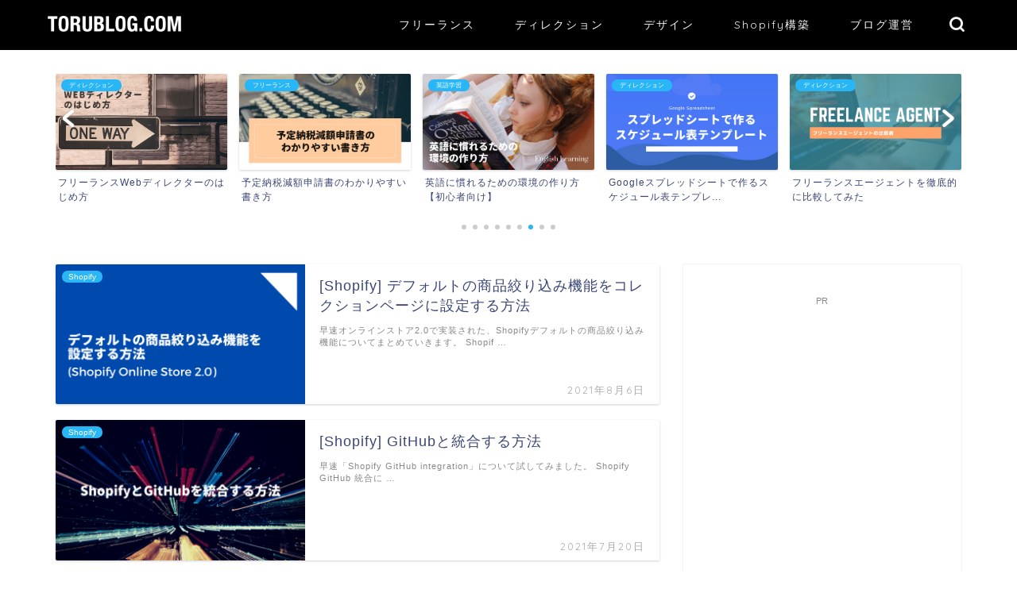

--- FILE ---
content_type: text/html; charset=UTF-8
request_url: https://torublog.com/
body_size: 15610
content:
<!DOCTYPE html>
<html lang="ja">
<head prefix="og: http://ogp.me/ns# fb: http://ogp.me/ns/fb# article: http://ogp.me/ns/article#">
<meta charset="utf-8">
<meta http-equiv="X-UA-Compatible" content="IE=edge">
<meta name="viewport" content="width=device-width, initial-scale=1">
<!-- ここからOGP -->
<meta property="og:type" content="blog">
	<meta property="og:title" content="TORUBLOG">
	<meta property="og:url" content="https://torublog.com">
			<meta property="og:description" content="">
				<meta property="og:image" content="https://torublog.com/wp-content/themes/jin/img/bg_default.jpg">
	<meta property="og:site_name" content="TORUBLOG">
<meta property="fb:admins" content="1565281652691">
<meta name="twitter:card" content="summary">
	<meta name="twitter:site" content="@torublog">
<!-- ここまでOGP --> 

<link rel="canonical" href="https://torublog.com">
<title>TORUBLOG</title>
<meta name='robots' content='max-image-preview:large' />
<link rel='dns-prefetch' href='//cdnjs.cloudflare.com' />
<link rel='dns-prefetch' href='//use.fontawesome.com' />
<link rel='dns-prefetch' href='//secure.gravatar.com' />
<link rel='dns-prefetch' href='//stats.wp.com' />
<link rel='dns-prefetch' href='//v0.wordpress.com' />
<link rel="alternate" type="application/rss+xml" title="TORUBLOG &raquo; フィード" href="https://torublog.com/feed/" />
<link rel="alternate" type="application/rss+xml" title="TORUBLOG &raquo; コメントフィード" href="https://torublog.com/comments/feed/" />
<style id='wp-img-auto-sizes-contain-inline-css' type='text/css'>
img:is([sizes=auto i],[sizes^="auto," i]){contain-intrinsic-size:3000px 1500px}
/*# sourceURL=wp-img-auto-sizes-contain-inline-css */
</style>
<style id='wp-emoji-styles-inline-css' type='text/css'>

	img.wp-smiley, img.emoji {
		display: inline !important;
		border: none !important;
		box-shadow: none !important;
		height: 1em !important;
		width: 1em !important;
		margin: 0 0.07em !important;
		vertical-align: -0.1em !important;
		background: none !important;
		padding: 0 !important;
	}
/*# sourceURL=wp-emoji-styles-inline-css */
</style>
<link rel='stylesheet' id='wp-block-library-css' href='https://torublog.com/wp-includes/css/dist/block-library/style.min.css?ver=6.9' type='text/css' media='all' />
<style id='global-styles-inline-css' type='text/css'>
:root{--wp--preset--aspect-ratio--square: 1;--wp--preset--aspect-ratio--4-3: 4/3;--wp--preset--aspect-ratio--3-4: 3/4;--wp--preset--aspect-ratio--3-2: 3/2;--wp--preset--aspect-ratio--2-3: 2/3;--wp--preset--aspect-ratio--16-9: 16/9;--wp--preset--aspect-ratio--9-16: 9/16;--wp--preset--color--black: #000000;--wp--preset--color--cyan-bluish-gray: #abb8c3;--wp--preset--color--white: #ffffff;--wp--preset--color--pale-pink: #f78da7;--wp--preset--color--vivid-red: #cf2e2e;--wp--preset--color--luminous-vivid-orange: #ff6900;--wp--preset--color--luminous-vivid-amber: #fcb900;--wp--preset--color--light-green-cyan: #7bdcb5;--wp--preset--color--vivid-green-cyan: #00d084;--wp--preset--color--pale-cyan-blue: #8ed1fc;--wp--preset--color--vivid-cyan-blue: #0693e3;--wp--preset--color--vivid-purple: #9b51e0;--wp--preset--gradient--vivid-cyan-blue-to-vivid-purple: linear-gradient(135deg,rgb(6,147,227) 0%,rgb(155,81,224) 100%);--wp--preset--gradient--light-green-cyan-to-vivid-green-cyan: linear-gradient(135deg,rgb(122,220,180) 0%,rgb(0,208,130) 100%);--wp--preset--gradient--luminous-vivid-amber-to-luminous-vivid-orange: linear-gradient(135deg,rgb(252,185,0) 0%,rgb(255,105,0) 100%);--wp--preset--gradient--luminous-vivid-orange-to-vivid-red: linear-gradient(135deg,rgb(255,105,0) 0%,rgb(207,46,46) 100%);--wp--preset--gradient--very-light-gray-to-cyan-bluish-gray: linear-gradient(135deg,rgb(238,238,238) 0%,rgb(169,184,195) 100%);--wp--preset--gradient--cool-to-warm-spectrum: linear-gradient(135deg,rgb(74,234,220) 0%,rgb(151,120,209) 20%,rgb(207,42,186) 40%,rgb(238,44,130) 60%,rgb(251,105,98) 80%,rgb(254,248,76) 100%);--wp--preset--gradient--blush-light-purple: linear-gradient(135deg,rgb(255,206,236) 0%,rgb(152,150,240) 100%);--wp--preset--gradient--blush-bordeaux: linear-gradient(135deg,rgb(254,205,165) 0%,rgb(254,45,45) 50%,rgb(107,0,62) 100%);--wp--preset--gradient--luminous-dusk: linear-gradient(135deg,rgb(255,203,112) 0%,rgb(199,81,192) 50%,rgb(65,88,208) 100%);--wp--preset--gradient--pale-ocean: linear-gradient(135deg,rgb(255,245,203) 0%,rgb(182,227,212) 50%,rgb(51,167,181) 100%);--wp--preset--gradient--electric-grass: linear-gradient(135deg,rgb(202,248,128) 0%,rgb(113,206,126) 100%);--wp--preset--gradient--midnight: linear-gradient(135deg,rgb(2,3,129) 0%,rgb(40,116,252) 100%);--wp--preset--font-size--small: 13px;--wp--preset--font-size--medium: 20px;--wp--preset--font-size--large: 36px;--wp--preset--font-size--x-large: 42px;--wp--preset--spacing--20: 0.44rem;--wp--preset--spacing--30: 0.67rem;--wp--preset--spacing--40: 1rem;--wp--preset--spacing--50: 1.5rem;--wp--preset--spacing--60: 2.25rem;--wp--preset--spacing--70: 3.38rem;--wp--preset--spacing--80: 5.06rem;--wp--preset--shadow--natural: 6px 6px 9px rgba(0, 0, 0, 0.2);--wp--preset--shadow--deep: 12px 12px 50px rgba(0, 0, 0, 0.4);--wp--preset--shadow--sharp: 6px 6px 0px rgba(0, 0, 0, 0.2);--wp--preset--shadow--outlined: 6px 6px 0px -3px rgb(255, 255, 255), 6px 6px rgb(0, 0, 0);--wp--preset--shadow--crisp: 6px 6px 0px rgb(0, 0, 0);}:where(.is-layout-flex){gap: 0.5em;}:where(.is-layout-grid){gap: 0.5em;}body .is-layout-flex{display: flex;}.is-layout-flex{flex-wrap: wrap;align-items: center;}.is-layout-flex > :is(*, div){margin: 0;}body .is-layout-grid{display: grid;}.is-layout-grid > :is(*, div){margin: 0;}:where(.wp-block-columns.is-layout-flex){gap: 2em;}:where(.wp-block-columns.is-layout-grid){gap: 2em;}:where(.wp-block-post-template.is-layout-flex){gap: 1.25em;}:where(.wp-block-post-template.is-layout-grid){gap: 1.25em;}.has-black-color{color: var(--wp--preset--color--black) !important;}.has-cyan-bluish-gray-color{color: var(--wp--preset--color--cyan-bluish-gray) !important;}.has-white-color{color: var(--wp--preset--color--white) !important;}.has-pale-pink-color{color: var(--wp--preset--color--pale-pink) !important;}.has-vivid-red-color{color: var(--wp--preset--color--vivid-red) !important;}.has-luminous-vivid-orange-color{color: var(--wp--preset--color--luminous-vivid-orange) !important;}.has-luminous-vivid-amber-color{color: var(--wp--preset--color--luminous-vivid-amber) !important;}.has-light-green-cyan-color{color: var(--wp--preset--color--light-green-cyan) !important;}.has-vivid-green-cyan-color{color: var(--wp--preset--color--vivid-green-cyan) !important;}.has-pale-cyan-blue-color{color: var(--wp--preset--color--pale-cyan-blue) !important;}.has-vivid-cyan-blue-color{color: var(--wp--preset--color--vivid-cyan-blue) !important;}.has-vivid-purple-color{color: var(--wp--preset--color--vivid-purple) !important;}.has-black-background-color{background-color: var(--wp--preset--color--black) !important;}.has-cyan-bluish-gray-background-color{background-color: var(--wp--preset--color--cyan-bluish-gray) !important;}.has-white-background-color{background-color: var(--wp--preset--color--white) !important;}.has-pale-pink-background-color{background-color: var(--wp--preset--color--pale-pink) !important;}.has-vivid-red-background-color{background-color: var(--wp--preset--color--vivid-red) !important;}.has-luminous-vivid-orange-background-color{background-color: var(--wp--preset--color--luminous-vivid-orange) !important;}.has-luminous-vivid-amber-background-color{background-color: var(--wp--preset--color--luminous-vivid-amber) !important;}.has-light-green-cyan-background-color{background-color: var(--wp--preset--color--light-green-cyan) !important;}.has-vivid-green-cyan-background-color{background-color: var(--wp--preset--color--vivid-green-cyan) !important;}.has-pale-cyan-blue-background-color{background-color: var(--wp--preset--color--pale-cyan-blue) !important;}.has-vivid-cyan-blue-background-color{background-color: var(--wp--preset--color--vivid-cyan-blue) !important;}.has-vivid-purple-background-color{background-color: var(--wp--preset--color--vivid-purple) !important;}.has-black-border-color{border-color: var(--wp--preset--color--black) !important;}.has-cyan-bluish-gray-border-color{border-color: var(--wp--preset--color--cyan-bluish-gray) !important;}.has-white-border-color{border-color: var(--wp--preset--color--white) !important;}.has-pale-pink-border-color{border-color: var(--wp--preset--color--pale-pink) !important;}.has-vivid-red-border-color{border-color: var(--wp--preset--color--vivid-red) !important;}.has-luminous-vivid-orange-border-color{border-color: var(--wp--preset--color--luminous-vivid-orange) !important;}.has-luminous-vivid-amber-border-color{border-color: var(--wp--preset--color--luminous-vivid-amber) !important;}.has-light-green-cyan-border-color{border-color: var(--wp--preset--color--light-green-cyan) !important;}.has-vivid-green-cyan-border-color{border-color: var(--wp--preset--color--vivid-green-cyan) !important;}.has-pale-cyan-blue-border-color{border-color: var(--wp--preset--color--pale-cyan-blue) !important;}.has-vivid-cyan-blue-border-color{border-color: var(--wp--preset--color--vivid-cyan-blue) !important;}.has-vivid-purple-border-color{border-color: var(--wp--preset--color--vivid-purple) !important;}.has-vivid-cyan-blue-to-vivid-purple-gradient-background{background: var(--wp--preset--gradient--vivid-cyan-blue-to-vivid-purple) !important;}.has-light-green-cyan-to-vivid-green-cyan-gradient-background{background: var(--wp--preset--gradient--light-green-cyan-to-vivid-green-cyan) !important;}.has-luminous-vivid-amber-to-luminous-vivid-orange-gradient-background{background: var(--wp--preset--gradient--luminous-vivid-amber-to-luminous-vivid-orange) !important;}.has-luminous-vivid-orange-to-vivid-red-gradient-background{background: var(--wp--preset--gradient--luminous-vivid-orange-to-vivid-red) !important;}.has-very-light-gray-to-cyan-bluish-gray-gradient-background{background: var(--wp--preset--gradient--very-light-gray-to-cyan-bluish-gray) !important;}.has-cool-to-warm-spectrum-gradient-background{background: var(--wp--preset--gradient--cool-to-warm-spectrum) !important;}.has-blush-light-purple-gradient-background{background: var(--wp--preset--gradient--blush-light-purple) !important;}.has-blush-bordeaux-gradient-background{background: var(--wp--preset--gradient--blush-bordeaux) !important;}.has-luminous-dusk-gradient-background{background: var(--wp--preset--gradient--luminous-dusk) !important;}.has-pale-ocean-gradient-background{background: var(--wp--preset--gradient--pale-ocean) !important;}.has-electric-grass-gradient-background{background: var(--wp--preset--gradient--electric-grass) !important;}.has-midnight-gradient-background{background: var(--wp--preset--gradient--midnight) !important;}.has-small-font-size{font-size: var(--wp--preset--font-size--small) !important;}.has-medium-font-size{font-size: var(--wp--preset--font-size--medium) !important;}.has-large-font-size{font-size: var(--wp--preset--font-size--large) !important;}.has-x-large-font-size{font-size: var(--wp--preset--font-size--x-large) !important;}
/*# sourceURL=global-styles-inline-css */
</style>

<style id='classic-theme-styles-inline-css' type='text/css'>
/*! This file is auto-generated */
.wp-block-button__link{color:#fff;background-color:#32373c;border-radius:9999px;box-shadow:none;text-decoration:none;padding:calc(.667em + 2px) calc(1.333em + 2px);font-size:1.125em}.wp-block-file__button{background:#32373c;color:#fff;text-decoration:none}
/*# sourceURL=/wp-includes/css/classic-themes.min.css */
</style>
<link rel='stylesheet' id='contact-form-7-css' href='https://torublog.com/wp-content/plugins/contact-form-7/includes/css/styles.css?ver=6.1.4' type='text/css' media='all' />
<link rel='stylesheet' id='parent-style-css' href='https://torublog.com/wp-content/themes/jin/style.css?ver=6.9' type='text/css' media='all' />
<link rel='stylesheet' id='theme-style-css' href='https://torublog.com/wp-content/themes/jin-child/style.css?ver=6.9' type='text/css' media='all' />
<link rel='stylesheet' id='fontawesome-style-css' href='https://use.fontawesome.com/releases/v5.6.3/css/all.css?ver=6.9' type='text/css' media='all' />
<link rel='stylesheet' id='swiper-style-css' href='https://cdnjs.cloudflare.com/ajax/libs/Swiper/4.0.7/css/swiper.min.css?ver=6.9' type='text/css' media='all' />
<script type="text/javascript" src="https://torublog.com/wp-includes/js/jquery/jquery.min.js?ver=3.7.1" id="jquery-core-js"></script>
<script type="text/javascript" src="https://torublog.com/wp-includes/js/jquery/jquery-migrate.min.js?ver=3.4.1" id="jquery-migrate-js"></script>
<link rel="https://api.w.org/" href="https://torublog.com/wp-json/" /><link rel='shortlink' href='https://wp.me/acENm' />
	<style>img#wpstats{display:none}</style>
			<style type="text/css">
		#wrapper {
			background-color: #fff;
			background-image: url();
					}

		.related-entry-headline-text span:before,
		#comment-title span:before,
		#reply-title span:before {
			background-color: #3b4675;
			border-color: #3b4675 !important;
		}

		#breadcrumb:after,
		#page-top a {
			background-color: #000000;
		}

		footer {
			background-color: #000000;
		}

		.footer-inner a,
		#copyright,
		#copyright-center {
			border-color: #fff !important;
			color: #fff !important;
		}

		#footer-widget-area {
			border-color: #fff !important;
		}

		.page-top-footer a {
			color: #000000 !important;
		}

		#breadcrumb ul li,
		#breadcrumb ul li a {
			color: #000000 !important;
		}

		body,
		a,
		a:link,
		a:visited,
		.my-profile,
		.widgettitle,
		.tabBtn-mag label {
			color: #3b4675;
		}

		a:hover {
			color: #008db7;
		}

		.widget_nav_menu ul>li>a:before,
		.widget_categories ul>li>a:before,
		.widget_pages ul>li>a:before,
		.widget_recent_entries ul>li>a:before,
		.widget_archive ul>li>a:before,
		.widget_archive form:after,
		.widget_categories form:after,
		.widget_nav_menu ul>li>ul.sub-menu>li>a:before,
		.widget_categories ul>li>.children>li>a:before,
		.widget_pages ul>li>.children>li>a:before,
		.widget_nav_menu ul>li>ul.sub-menu>li>ul.sub-menu li>a:before,
		.widget_categories ul>li>.children>li>.children li>a:before,
		.widget_pages ul>li>.children>li>.children li>a:before {
			color: #3b4675;
		}

		.widget_nav_menu ul .sub-menu .sub-menu li a:before {
			background-color: #3b4675 !important;
		}

		.d--labeling-act-border {
			border-color: rgba(59, 70, 117, 0.18);
		}

		.c--labeling-act.d--labeling-act-solid {
			background-color: rgba(59, 70, 117, 0.06);
		}

		.a--labeling-act {
			color: rgba(59, 70, 117, 0.6);
		}

		.a--labeling-small-act span {
			background-color: rgba(59, 70, 117, 0.21);
		}

		.c--labeling-act.d--labeling-act-strong {
			background-color: rgba(59, 70, 117, 0.045);
		}

		.d--labeling-act-strong .a--labeling-act {
			color: rgba(59, 70, 117, 0.75);
		}


		footer .footer-widget,
		footer .footer-widget a,
		footer .footer-widget ul li,
		.footer-widget.widget_nav_menu ul>li>a:before,
		.footer-widget.widget_categories ul>li>a:before,
		.footer-widget.widget_recent_entries ul>li>a:before,
		.footer-widget.widget_pages ul>li>a:before,
		.footer-widget.widget_archive ul>li>a:before,
		footer .widget_tag_cloud .tagcloud a:before {
			color: #fff !important;
			border-color: #fff !important;
		}

		footer .footer-widget .widgettitle {
			color: #fff !important;
			border-color: #29b6f6 !important;
		}

		footer .widget_nav_menu ul .children .children li a:before,
		footer .widget_categories ul .children .children li a:before,
		footer .widget_nav_menu ul .sub-menu .sub-menu li a:before {
			background-color: #fff !important;
		}

		#drawernav a:hover,
		.post-list-title,
		#prev-next p,
		#toc_container .toc_list li a {
			color: #3b4675 !important;
		}

		#header-box {
			background-color: #000000;
		}

		@media (min-width: 768px) {

			#header-box .header-box10-bg:before,
			#header-box .header-box11-bg:before {
				border-radius: 2px;
			}
		}

		@media (min-width: 768px) {
			.top-image-meta {
				margin-top: calc(0px - 30px);
			}
		}

		@media (min-width: 1200px) {
			.top-image-meta {
				margin-top: calc(0px);
			}
		}

		.pickup-contents:before {
			background-color: #000000 !important;
		}

		.main-image-text {
			color: #555;
		}

		.main-image-text-sub {
			color: #555;
		}

		@media (min-width: 481px) {
			#site-info {
				padding-top: 20px !important;
				padding-bottom: 20px !important;
			}
		}

		#site-info span a {
			color: #f4f4f4 !important;
		}

		#headmenu .headsns .line a svg {
			fill: #f4f4f4 !important;
		}

		#headmenu .headsns a,
		#headmenu {
			color: #f4f4f4 !important;
			border-color: #f4f4f4 !important;
		}

		.profile-follow .line-sns a svg {
			fill: #3b4675 !important;
		}

		.profile-follow .line-sns a:hover svg {
			fill: #29b6f6 !important;
		}

		.profile-follow a {
			color: #3b4675 !important;
			border-color: #3b4675 !important;
		}

		.profile-follow a:hover,
		#headmenu .headsns a:hover {
			color: #29b6f6 !important;
			border-color: #29b6f6 !important;
		}

		.search-box:hover {
			color: #29b6f6 !important;
			border-color: #29b6f6 !important;
		}

		#header #headmenu .headsns .line a:hover svg {
			fill: #29b6f6 !important;
		}

		.cps-icon-bar,
		#navtoggle:checked+.sp-menu-open .cps-icon-bar {
			background-color: #f4f4f4;
		}

		#nav-container {
			background-color: #fff;
		}

		.menu-box .menu-item svg {
			fill: #f4f4f4;
		}

		#drawernav ul.menu-box>li>a,
		#drawernav2 ul.menu-box>li>a,
		#drawernav3 ul.menu-box>li>a,
		#drawernav4 ul.menu-box>li>a,
		#drawernav5 ul.menu-box>li>a,
		#drawernav ul.menu-box>li.menu-item-has-children:after,
		#drawernav2 ul.menu-box>li.menu-item-has-children:after,
		#drawernav3 ul.menu-box>li.menu-item-has-children:after,
		#drawernav4 ul.menu-box>li.menu-item-has-children:after,
		#drawernav5 ul.menu-box>li.menu-item-has-children:after {
			color: #f4f4f4 !important;
		}

		#drawernav ul.menu-box li a,
		#drawernav2 ul.menu-box li a,
		#drawernav3 ul.menu-box li a,
		#drawernav4 ul.menu-box li a,
		#drawernav5 ul.menu-box li a {
			font-size: 14px !important;
		}

		#drawernav3 ul.menu-box>li {
			color: #3b4675 !important;
		}

		#drawernav4 .menu-box>.menu-item>a:after,
		#drawernav3 .menu-box>.menu-item>a:after,
		#drawernav .menu-box>.menu-item>a:after {
			background-color: #f4f4f4 !important;
		}

		#drawernav2 .menu-box>.menu-item:hover,
		#drawernav5 .menu-box>.menu-item:hover {
			border-top-color: #3b4675 !important;
		}

		.cps-info-bar a {
			background-color: #ffcd44 !important;
		}

		@media (min-width: 768px) {
			.post-list-mag .post-list-item:not(:nth-child(2n)) {
				margin-right: 2.6%;
			}
		}

		@media (min-width: 768px) {

			#tab-1:checked~.tabBtn-mag li [for="tab-1"]:after,
			#tab-2:checked~.tabBtn-mag li [for="tab-2"]:after,
			#tab-3:checked~.tabBtn-mag li [for="tab-3"]:after,
			#tab-4:checked~.tabBtn-mag li [for="tab-4"]:after {
				border-top-color: #3b4675 !important;
			}

			.tabBtn-mag label {
				border-bottom-color: #3b4675 !important;
			}
		}

		#tab-1:checked~.tabBtn-mag li [for="tab-1"],
		#tab-2:checked~.tabBtn-mag li [for="tab-2"],
		#tab-3:checked~.tabBtn-mag li [for="tab-3"],
		#tab-4:checked~.tabBtn-mag li [for="tab-4"],
		#prev-next a.next:after,
		#prev-next a.prev:after,
		.more-cat-button a:hover span:before {
			background-color: #3b4675 !important;
		}


		.swiper-slide .post-list-cat,
		.post-list-mag .post-list-cat,
		.post-list-mag3col .post-list-cat,
		.post-list-mag-sp1col .post-list-cat,
		.swiper-pagination-bullet-active,
		.pickup-cat,
		.post-list .post-list-cat,
		#breadcrumb .bcHome a:hover span:before,
		.popular-item:nth-child(1) .pop-num,
		.popular-item:nth-child(2) .pop-num,
		.popular-item:nth-child(3) .pop-num {
			background-color: #29b6f6 !important;
		}

		.sidebar-btn a,
		.profile-sns-menu {
			background-color: #29b6f6 !important;
		}

		.sp-sns-menu a,
		.pickup-contents-box a:hover .pickup-title {
			border-color: #3b4675 !important;
			color: #3b4675 !important;
		}

		.pro-line svg {
			fill: #3b4675 !important;
		}

		.cps-post-cat a,
		.meta-cat,
		.popular-cat {
			background-color: #29b6f6 !important;
			border-color: #29b6f6 !important;
		}

		.tagicon,
		.tag-box a,
		#toc_container .toc_list>li,
		#toc_container .toc_title {
			color: #3b4675 !important;
		}

		.widget_tag_cloud a::before {
			color: #3b4675 !important;
		}

		.tag-box a,
		#toc_container:before {
			border-color: #3b4675 !important;
		}

		.cps-post-cat a:hover {
			color: #008db7 !important;
		}

		.pagination li:not([class*="current"]) a:hover,
		.widget_tag_cloud a:hover {
			background-color: #3b4675 !important;
		}

		.pagination li:not([class*="current"]) a:hover {
			opacity: 0.5 !important;
		}

		.pagination li.current a {
			background-color: #3b4675 !important;
			border-color: #3b4675 !important;
		}

		.nextpage a:hover span {
			color: #3b4675 !important;
			border-color: #3b4675 !important;
		}

		.cta-content:before {
			background-color: #6FBFCA !important;
		}

		.cta-text,
		.info-title {
			color: #fff !important;
		}

		#footer-widget-area.footer_style1 .widgettitle {
			border-color: #29b6f6 !important;
		}

		.sidebar_style1 .widgettitle,
		.sidebar_style5 .widgettitle {
			border-color: #3b4675 !important;
		}

		.sidebar_style2 .widgettitle,
		.sidebar_style4 .widgettitle,
		.sidebar_style6 .widgettitle,
		#home-bottom-widget .widgettitle,
		#home-top-widget .widgettitle,
		#post-bottom-widget .widgettitle,
		#post-top-widget .widgettitle {
			background-color: #3b4675 !important;
		}

		#home-bottom-widget .widget_search .search-box input[type="submit"],
		#home-top-widget .widget_search .search-box input[type="submit"],
		#post-bottom-widget .widget_search .search-box input[type="submit"],
		#post-top-widget .widget_search .search-box input[type="submit"] {
			background-color: #29b6f6 !important;
		}

		.tn-logo-size {
			font-size: 67% !important;
		}

		@media (min-width: 481px) {
			.tn-logo-size img {
				width: calc(67%*0.5) !important;
			}
		}

		@media (min-width: 768px) {
			.tn-logo-size img {
				width: calc(67%*2.2) !important;
			}
		}

		@media (min-width: 1200px) {
			.tn-logo-size img {
				width: 67% !important;
			}
		}

		.sp-logo-size {
			font-size: 50% !important;
		}

		.sp-logo-size img {
			width: 50% !important;
		}

		.cps-post-main ul>li:before,
		.cps-post-main ol>li:before {
			background-color: #29b6f6 !important;
		}

		.profile-card .profile-title {
			background-color: #3b4675 !important;
		}

		.profile-card {
			border-color: #3b4675 !important;
		}

		.cps-post-main a {
			color: #008db7;
		}

		.cps-post-main .marker {
			background: -webkit-linear-gradient(transparent 60%, #ffcedb 0%);
			background: linear-gradient(transparent 60%, #ffcedb 0%);
		}

		.cps-post-main .marker2 {
			background: -webkit-linear-gradient(transparent 60%, #a9eaf2 0%);
			background: linear-gradient(transparent 60%, #a9eaf2 0%);
		}

		.cps-post-main .jic-sc {
			color: #e9546b;
		}


		.simple-box1 {
			border-color: #ef9b9b !important;
		}

		.simple-box2 {
			border-color: #f2bf7d !important;
		}

		.simple-box3 {
			border-color: #b5e28a !important;
		}

		.simple-box4 {
			border-color: #7badd8 !important;
		}

		.simple-box4:before {
			background-color: #7badd8;
		}

		.simple-box5 {
			border-color: #e896c7 !important;
		}

		.simple-box5:before {
			background-color: #e896c7;
		}

		.simple-box6 {
			background-color: #fffdef !important;
		}

		.simple-box7 {
			border-color: #def1f9 !important;
		}

		.simple-box7:before {
			background-color: #def1f9 !important;
		}

		.simple-box8 {
			border-color: #96ddc1 !important;
		}

		.simple-box8:before {
			background-color: #96ddc1 !important;
		}

		.simple-box9:before {
			background-color: #e1c0e8 !important;
		}

		.simple-box9:after {
			border-color: #e1c0e8 #e1c0e8 #fff #fff !important;
		}

		.kaisetsu-box1:before,
		.kaisetsu-box1-title {
			background-color: #ffb49e !important;
		}

		.kaisetsu-box2 {
			border-color: #89c2f4 !important;
		}

		.kaisetsu-box2-title {
			background-color: #89c2f4 !important;
		}

		.kaisetsu-box4 {
			border-color: #ea91a9 !important;
		}

		.kaisetsu-box4-title {
			background-color: #ea91a9 !important;
		}

		.kaisetsu-box5:before {
			background-color: #57b3ba !important;
		}

		.kaisetsu-box5-title {
			background-color: #57b3ba !important;
		}

		.concept-box1 {
			border-color: #85db8f !important;
		}

		.concept-box1:after {
			background-color: #85db8f !important;
		}

		.concept-box1:before {
			content: "ポイント" !important;
			color: #85db8f !important;
		}

		.concept-box2 {
			border-color: #f7cf6a !important;
		}

		.concept-box2:after {
			background-color: #f7cf6a !important;
		}

		.concept-box2:before {
			content: "注意点" !important;
			color: #f7cf6a !important;
		}

		.concept-box3 {
			border-color: #86cee8 !important;
		}

		.concept-box3:after {
			background-color: #86cee8 !important;
		}

		.concept-box3:before {
			content: "良い例" !important;
			color: #86cee8 !important;
		}

		.concept-box4 {
			border-color: #ed8989 !important;
		}

		.concept-box4:after {
			background-color: #ed8989 !important;
		}

		.concept-box4:before {
			content: "悪い例" !important;
			color: #ed8989 !important;
		}

		.concept-box5 {
			border-color: #9e9e9e !important;
		}

		.concept-box5:after {
			background-color: #9e9e9e !important;
		}

		.concept-box5:before {
			content: "参考" !important;
			color: #9e9e9e !important;
		}

		.concept-box6 {
			border-color: #8eaced !important;
		}

		.concept-box6:after {
			background-color: #8eaced !important;
		}

		.concept-box6:before {
			content: "メモ" !important;
			color: #8eaced !important;
		}

		.innerlink-box1,
		.blog-card {
			border-color: #73bc9b !important;
		}

		.innerlink-box1-title {
			background-color: #73bc9b !important;
			border-color: #73bc9b !important;
		}

		.innerlink-box1:before,
		.blog-card-hl-box {
			background-color: #73bc9b !important;
		}

		.jin-ac-box01-title::after {
			color: #3b4675;
		}

		.color-button01 a,
		.color-button01 a:hover,
		.color-button01:before {
			background-color: #008db7 !important;
		}

		.top-image-btn-color a,
		.top-image-btn-color a:hover,
		.top-image-btn-color:before {
			background-color: #ffcd44 !important;
		}

		.color-button02 a,
		.color-button02 a:hover,
		.color-button02:before {
			background-color: #d9333f !important;
		}

		.color-button01-big a,
		.color-button01-big a:hover,
		.color-button01-big:before {
			background-color: #3296d1 !important;
		}

		.color-button01-big a,
		.color-button01-big:before {
			border-radius: 5px !important;
		}

		.color-button01-big a {
			padding-top: 20px !important;
			padding-bottom: 20px !important;
		}

		.color-button02-big a,
		.color-button02-big a:hover,
		.color-button02-big:before {
			background-color: #83d159 !important;
		}

		.color-button02-big a,
		.color-button02-big:before {
			border-radius: 5px !important;
		}

		.color-button02-big a {
			padding-top: 20px !important;
			padding-bottom: 20px !important;
		}

		.color-button01-big {
			width: 75% !important;
		}

		.color-button02-big {
			width: 75% !important;
		}

		.top-image-btn-color:before,
		.color-button01:before,
		.color-button02:before,
		.color-button01-big:before,
		.color-button02-big:before {
			bottom: -1px;
			left: -1px;
			width: 100%;
			height: 100%;
			border-radius: 6px;
			box-shadow: 0px 1px 5px 0px rgba(0, 0, 0, 0.25);
			-webkit-transition: all .4s;
			transition: all .4s;
		}

		.top-image-btn-color a:hover,
		.color-button01 a:hover,
		.color-button02 a:hover,
		.color-button01-big a:hover,
		.color-button02-big a:hover {
			-webkit-transform: translateY(2px);
			transform: translateY(2px);
			-webkit-filter: brightness(0.95);
			filter: brightness(0.95);
		}

		.top-image-btn-color:hover:before,
		.color-button01:hover:before,
		.color-button02:hover:before,
		.color-button01-big:hover:before,
		.color-button02-big:hover:before {
			-webkit-transform: translateY(2px);
			transform: translateY(2px);
			box-shadow: none !important;
		}

		.h2-style01 h2,
		.h2-style02 h2:before,
		.h2-style03 h2,
		.h2-style04 h2:before,
		.h2-style05 h2,
		.h2-style07 h2:before,
		.h2-style07 h2:after,
		.h3-style03 h3:before,
		.h3-style02 h3:before,
		.h3-style05 h3:before,
		.h3-style07 h3:before,
		.h2-style08 h2:after,
		.h2-style10 h2:before,
		.h2-style10 h2:after,
		.h3-style02 h3:after,
		.h4-style02 h4:before {
			background-color: #3b4675 !important;
		}

		.h3-style01 h3,
		.h3-style04 h3,
		.h3-style05 h3,
		.h3-style06 h3,
		.h4-style01 h4,
		.h2-style02 h2,
		.h2-style08 h2,
		.h2-style08 h2:before,
		.h2-style09 h2,
		.h4-style03 h4 {
			border-color: #3b4675 !important;
		}

		.h2-style05 h2:before {
			border-top-color: #3b4675 !important;
		}

		.h2-style06 h2:before,
		.sidebar_style3 .widgettitle:after {
			background-image: linear-gradient(-45deg,
					transparent 25%,
					#3b4675 25%,
					#3b4675 50%,
					transparent 50%,
					transparent 75%,
					#3b4675 75%,
					#3b4675);
		}

		.jin-h2-icons.h2-style02 h2 .jic:before,
		.jin-h2-icons.h2-style04 h2 .jic:before,
		.jin-h2-icons.h2-style06 h2 .jic:before,
		.jin-h2-icons.h2-style07 h2 .jic:before,
		.jin-h2-icons.h2-style08 h2 .jic:before,
		.jin-h2-icons.h2-style09 h2 .jic:before,
		.jin-h2-icons.h2-style10 h2 .jic:before,
		.jin-h3-icons.h3-style01 h3 .jic:before,
		.jin-h3-icons.h3-style02 h3 .jic:before,
		.jin-h3-icons.h3-style03 h3 .jic:before,
		.jin-h3-icons.h3-style04 h3 .jic:before,
		.jin-h3-icons.h3-style05 h3 .jic:before,
		.jin-h3-icons.h3-style06 h3 .jic:before,
		.jin-h3-icons.h3-style07 h3 .jic:before,
		.jin-h4-icons.h4-style01 h4 .jic:before,
		.jin-h4-icons.h4-style02 h4 .jic:before,
		.jin-h4-icons.h4-style03 h4 .jic:before,
		.jin-h4-icons.h4-style04 h4 .jic:before {
			color: #3b4675;
		}

		@media all and (-ms-high-contrast:none) {

			*::-ms-backdrop,
			.color-button01:before,
			.color-button02:before,
			.color-button01-big:before,
			.color-button02-big:before {
				background-color: #595857 !important;
			}
		}

		.jin-lp-h2 h2,
		.jin-lp-h2 h2 {
			background-color: transparent !important;
			border-color: transparent !important;
			color: #3b4675 !important;
		}

		.jincolumn-h3style2 {
			border-color: #3b4675 !important;
		}

		.jinlph2-style1 h2:first-letter {
			color: #3b4675 !important;
		}

		.jinlph2-style2 h2,
		.jinlph2-style3 h2 {
			border-color: #3b4675 !important;
		}

		.jin-photo-title .jin-fusen1-down,
		.jin-photo-title .jin-fusen1-even,
		.jin-photo-title .jin-fusen1-up {
			border-left-color: #3b4675;
		}

		.jin-photo-title .jin-fusen2,
		.jin-photo-title .jin-fusen3 {
			background-color: #3b4675;
		}

		.jin-photo-title .jin-fusen2:before,
		.jin-photo-title .jin-fusen3:before {
			border-top-color: #3b4675;
		}

		.has-huge-font-size {
			font-size: 42px !important;
		}

		.has-large-font-size {
			font-size: 36px !important;
		}

		.has-medium-font-size {
			font-size: 20px !important;
		}

		.has-normal-font-size {
			font-size: 16px !important;
		}

		.has-small-font-size {
			font-size: 13px !important;
		}
	</style>
<link rel="next" href="https://torublog.com/page/2/" />

<!-- Jetpack Open Graph Tags -->
<meta property="og:type" content="website" />
<meta property="og:title" content="TORUBLOG" />
<meta property="og:url" content="https://torublog.com/" />
<meta property="og:site_name" content="TORUBLOG" />
<meta property="og:image" content="https://torublog.com/wp-content/uploads/2018/07/favicon.png" />
<meta property="og:image:width" content="200" />
<meta property="og:image:height" content="200" />
<meta property="og:image:alt" content="" />
<meta property="og:locale" content="ja_JP" />

<!-- End Jetpack Open Graph Tags -->
<script type="application/ld+json">
{
    "@context": "https://schema.org",
    "@type": "WebSite",
    "@id": "https://torublog.com/#website",
    "url": "https://torublog.com/",
    "name": "TORUBLOG",
    "inLanguage": "ja",
    "publisher": {
        "@type": "Organization",
        "name": "TORUBLOG",
        "url": "https://torublog.com/",
        "logo": {
            "@type": "ImageObject",
            "url": "https://torublog.com/wp-content/uploads/2018/07/favicon.png"
        }
    },
    "potentialAction": {
        "@type": "SearchAction",
        "target": "https://torublog.com/?s={search_term_string}",
        "query-input": "required name=search_term_string"
    }
}
</script>
<script type="application/ld+json">
{
    "@context": "https://schema.org",
    "@type": "WebPage",
    "@id": "https://torublog.com/#webpage",
    "url": "https://torublog.com/",
    "name": "TORUBLOG",
    "inLanguage": "ja",
    "isPartOf": {
        "@id": "https://torublog.com/#website"
    }
}
</script>
<link rel="icon" href="https://torublog.com/wp-content/uploads/2018/07/favicon-150x150.png" sizes="32x32" />
<link rel="icon" href="https://torublog.com/wp-content/uploads/2018/07/favicon.png" sizes="192x192" />
<link rel="apple-touch-icon" href="https://torublog.com/wp-content/uploads/2018/07/favicon.png" />
<meta name="msapplication-TileImage" content="https://torublog.com/wp-content/uploads/2018/07/favicon.png" />
		<style type="text/css" id="wp-custom-css">
			body#nofont-style {
	font-family: "Helvetica","Arial","Hiragino Kaku Gothic ProN","Hiragino Sans",YuGothic,"Yu Gothic","メイリオ",Meiryo,sans-serif;
}
.scroll-table {
  overflow: auto;
  white-space: nowrap;
}
.profile-card {
	display: none;
}
.grecaptcha-badge {
	visibility: hidden;
}
		</style>
			
<!--カエレバCSS-->
<link href="https://torublog.com/wp-content/themes/jin/css/kaereba.css" rel="stylesheet" />
<!--アプリーチCSS-->
<link href="https://torublog.com/wp-content/themes/jin/css/appreach.css" rel="stylesheet" />

<script type="text/javascript" language="javascript">
    var vc_pid = "885500612";
</script><script type="text/javascript" src="//aml.valuecommerce.com/vcdal.js" async></script>

<script async src="//pagead2.googlesyndication.com/pagead/js/adsbygoogle.js"></script>
<script>
  (adsbygoogle = window.adsbygoogle || []).push({
    google_ad_client: "ca-pub-5647198103548016",
    enable_page_level_ads: true
  });
</script>
<!-- Global site tag (gtag.js) - Google Analytics -->
<script async src="https://www.googletagmanager.com/gtag/js?id=UA-120540437-1"></script>
<script>
  window.dataLayer = window.dataLayer || [];
  function gtag(){dataLayer.push(arguments);}
  gtag('js', new Date());

  gtag('config', 'UA-120540437-1');
</script>

<!-- Google tag (gtag.js) -->
<script async src="https://www.googletagmanager.com/gtag/js?id=G-V5SSRNEYVW"></script>
<script>
  window.dataLayer = window.dataLayer || [];
  function gtag(){dataLayer.push(arguments);}
  gtag('js', new Date());

  gtag('config', 'G-V5SSRNEYVW');
</script>
</head>
<body class="home blog wp-theme-jin wp-child-theme-jin-child" id="nofont-style">
<div id="wrapper">

		
	<div id="scroll-content" class="animate-off">
	
		<!--ヘッダー-->

					<div id="header-box" class="tn_on header-box animate-off">
	<div id="header" class="header-type1 header animate-off">
				
		<div id="site-info" class="ef">
							<span class="tn-logo-size"><a href='https://torublog.com/' title='TORUBLOG' rel='home'><img src='https://torublog.com/wp-content/uploads/2018/10/logo_torublog.png' alt='TORUBLOG'></a></span>
					</div>

				<!--グローバルナビゲーション layout3-->
		<div id="drawernav3" class="ef">
			<nav class="fixed-content ef"><ul class="menu-box"><li class="menu-item menu-item-type-custom menu-item-object-custom menu-item-19"><a href="https://torublog.com/category/freelance/">フリーランス</a></li>
<li class="menu-item menu-item-type-custom menu-item-object-custom menu-item-42"><a href="https://torublog.com/category/direction/">ディレクション</a></li>
<li class="menu-item menu-item-type-custom menu-item-object-custom menu-item-18"><a href="https://torublog.com/category/design/">デザイン</a></li>
<li class="menu-item menu-item-type-custom menu-item-object-custom menu-item-1475"><a href="https://torublog.com/category/e-commerce/shopify/">Shopify構築</a></li>
<li class="menu-item menu-item-type-custom menu-item-object-custom menu-item-29"><a href="https://torublog.com/category/blog/">ブログ運営</a></li>
</ul></nav>		</div>
		<!--グローバルナビゲーション layout3-->
		
	
				<div id="headmenu">
			<span class="headsns tn_sns_off">
									<span class="twitter"><a href="https://twitter.com/torublog"><i class="jic-type jin-ifont-twitter" aria-hidden="true"></i></a></span>
																	
									

			</span>
			<span class="headsearch tn_search_on">
				<form class="search-box" role="search" method="get" id="searchform" action="https://torublog.com/">
	<input type="search" placeholder="" class="text search-text" value="" name="s" id="s">
	<input type="submit" id="searchsubmit" value="&#xe931;">
</form>
			</span>
		</div>
			</div>
	
		
</div>
	
			
		<!--ヘッダー-->

		<div class="clearfix"></div>

			
								<div class="pickup-contents-box-post-type animate-off">
	<div class="swiper-container">
		<ul class="pickup-contents swiper-wrapper">
					<li class="swiper-slide">
							<a href="https://torublog.com/spreadsheet-schedule-template/" target="">
					<div class="pickup-image">
											<img src="https://torublog.com/wp-content/uploads/2018/07/spreadsheet-schedule-template.png" alt="" width="216" height="121" />
																	<span class="cps-post-cat pickup-cat category-direction" style="background-color:!important;" >ディレクション</span>
											</div>
					<div class="pickup-title">Googleスプレッドシートで作るスケジュール表テンプレ...</div>
				</a>
							</li>
					<li class="swiper-slide">
							<a href="https://torublog.com/?p=805" target="">
					<div class="pickup-image">
											<img src="https://torublog.com/wp-content/uploads/2019/04/freelance-agent-compare2-640x360.png" alt="" width="216" height="121" />
																	<span class="cps-post-cat pickup-cat category-direction" style="background-color:!important;" >ディレクション</span>
											</div>
					<div class="pickup-title">フリーランスエージェントを徹底的に比較してみた</div>
				</a>
							</li>
					<li class="swiper-slide">
							<a href="https://torublog.com/tax-decrease/" target="">
					<div class="pickup-image">
											<img src="https://torublog.com/wp-content/uploads/2018/07/tax-decrease.png" alt="" width="216" height="121" />
																	<span class="cps-post-cat pickup-cat category-freelance" style="background-color:!important;" >フリーランス</span>
											</div>
					<div class="pickup-title">フリーランスが税金を減らす方法【高すぎて辛い】</div>
				</a>
							</li>
					<li class="swiper-slide">
							<a href="https://torublog.com/final-return-income-tax/" target="">
					<div class="pickup-image">
											<img src="https://torublog.com/wp-content/uploads/2019/05/final-return-income-tax2-640x360.png" alt="" width="216" height="121" />
																	<span class="cps-post-cat pickup-cat category-freelance" style="background-color:!important;" >フリーランス</span>
											</div>
					<div class="pickup-title">確定申告は難しい？ 個人事業主がなるべく簡単に書類を作成...</div>
				</a>
							</li>
					<li class="swiper-slide">
							<a href="https://torublog.com/?p=1255" target="">
					<div class="pickup-image">
											<img src="https://torublog.com/wp-content/uploads/2019/07/furusato-tax-regulation1-640x360.png" alt="" width="216" height="121" />
																	<span class="cps-post-cat pickup-cat category-freelance" style="background-color:!important;" >フリーランス</span>
											</div>
					<div class="pickup-title">ふるさと納税は規制された後でもお得な理由【やらないと損】</div>
				</a>
							</li>
					<li class="swiper-slide">
							<a href="https://torublog.com/kyosai-good-deal/" target="">
					<div class="pickup-image">
											<img src="https://torublog.com/wp-content/uploads/2019/05/kyosai-good-deal1-640x360.png" alt="" width="216" height="121" />
																	<span class="cps-post-cat pickup-cat category-freelance" style="background-color:!important;" >フリーランス</span>
											</div>
					<div class="pickup-title">小規模企業共済は解約しなければお得？【金額を計算してみた...</div>
				</a>
							</li>
					<li class="swiper-slide">
							<a href="https://torublog.com/freelance-start/" target="">
					<div class="pickup-image">
											<img src="https://torublog.com/wp-content/uploads/2018/06/freelance-start.png" alt="" width="216" height="121" />
																	<span class="cps-post-cat pickup-cat category-direction" style="background-color:!important;" >ディレクション</span>
											</div>
					<div class="pickup-title">フリーランスWebディレクターのはじめ方</div>
				</a>
							</li>
					<li class="swiper-slide">
							<a href="https://torublog.com/yotei-gengaku/" target="">
					<div class="pickup-image">
											<img src="https://torublog.com/wp-content/uploads/2018/06/yotei-gengaku-1.png" alt="" width="216" height="121" />
																	<span class="cps-post-cat pickup-cat category-freelance" style="background-color:!important;" >フリーランス</span>
											</div>
					<div class="pickup-title">予定納税減額申請書のわかりやすい書き方</div>
				</a>
							</li>
					<li class="swiper-slide">
							<a href="https://torublog.com/get-used-to-english-sounds/" target="">
					<div class="pickup-image">
											<img src="https://torublog.com/wp-content/uploads/2018/08/get-used-to-english-sounds.png" alt="" width="216" height="121" />
																	<span class="cps-post-cat pickup-cat category-english" style="background-color:!important;" >英語学習</span>
											</div>
					<div class="pickup-title">英語に慣れるための環境の作り方【初心者向け】</div>
				</a>
							</li>
				</ul>
		
		<div class="swiper-pagination"></div>
		<div class="swiper-button-prev"></div>
		<div class="swiper-button-next"></div>
	</div>
</div>
			
		
	<div id="contents">

		<!--メインコンテンツ-->
		
				
			<main id="main-contents" class="main-contents animate-off" >
				
				
									<div class="toppost-list-box-simple">
	<div class="post-list basicstyle">
		
							
<article class="post-list-item">
	<a class="post-list-link" rel="bookmark" href="https://torublog.com/shopify-collection-fliters/">
		<div class="post-list-inner">
			<div class="post-list-thumb">
															<img src="https://torublog.com/wp-content/uploads/2021/08/shopify-collection-filters-640x360.png" class="attachment-small_size size-small_size wp-post-image" alt="" width ="314" height ="176" decoding="async" fetchpriority="high" />													
								<span class="post-list-cat category-shopify" style="background-color:!important;">Shopify</span>
							</div>
			<div class="post-list-meta">
				<h2 class="post-list-title post-title">[Shopify] デフォルトの商品絞り込み機能をコレクションページに設定する方法</h2>
								<span class="post-list-date date ef date-modified" datetime="2021-08-06" content="2021-08-06">2021年8月6日</span>
								<span class="writer author-name">toru</span>

				<div class="post-list-publisher">
				</div>
									<span class="post-list-desc">

早速オンラインストア2.0で実装された、Shopifyデフォルトの商品絞り込み機能についてまとめていきます。


Shopif&nbsp;…</span>
							</div>
		</div>
	</a>
</article>

<article class="post-list-item">
	<a class="post-list-link" rel="bookmark" href="https://torublog.com/shopify-github-integration/">
		<div class="post-list-inner">
			<div class="post-list-thumb">
															<img src="https://torublog.com/wp-content/uploads/2021/07/shopify-github-integration-640x360.png" class="attachment-small_size size-small_size wp-post-image" alt="" width ="314" height ="176" decoding="async" />													
								<span class="post-list-cat category-shopify" style="background-color:!important;">Shopify</span>
							</div>
			<div class="post-list-meta">
				<h2 class="post-list-title post-title">[Shopify] GitHubと統合する方法</h2>
								<span class="post-list-date date ef date-modified" datetime="2021-07-20" content="2021-07-20">2021年7月20日</span>
								<span class="writer author-name">toru</span>

				<div class="post-list-publisher">
				</div>
									<span class="post-list-desc">

早速「Shopify GitHub integration」について試してみました。


Shopify GitHub 統合に&nbsp;…</span>
							</div>
		</div>
	</a>
</article>

<article class="post-list-item">
	<a class="post-list-link" rel="bookmark" href="https://torublog.com/shopify-theme-migration/">
		<div class="post-list-inner">
			<div class="post-list-thumb">
															<img src="https://torublog.com/wp-content/uploads/2021/07/shopify-theme-migration-640x360.png" class="attachment-small_size size-small_size wp-post-image" alt="" width ="314" height ="176" decoding="async" />													
								<span class="post-list-cat category-shopify" style="background-color:!important;">Shopify</span>
							</div>
			<div class="post-list-meta">
				<h2 class="post-list-title post-title">[Shopify] 既存テーマをオンラインストア2.0に移行する方法</h2>
								<span class="post-list-date date ef date-modified" datetime="2021-07-13" content="2021-07-13">2021年7月13日</span>
								<span class="writer author-name">toru</span>

				<div class="post-list-publisher">
				</div>
									<span class="post-list-desc">

早速Shopifyの既存テーマをオンラインストア2.0に移行する方法についてまとめます。


Liquidコードを編集する際に&nbsp;…</span>
							</div>
		</div>
	</a>
</article>

<article class="post-list-item">
	<a class="post-list-link" rel="bookmark" href="https://torublog.com/shopify-cli-for-theme/">
		<div class="post-list-inner">
			<div class="post-list-thumb">
															<img src="https://torublog.com/wp-content/uploads/2021/07/shopify-cli-for-theme-640x360.png" class="attachment-small_size size-small_size wp-post-image" alt="" width ="314" height ="176" decoding="async" loading="lazy" />													
								<span class="post-list-cat category-shopify" style="background-color:!important;">Shopify</span>
							</div>
			<div class="post-list-meta">
				<h2 class="post-list-title post-title">[Shopify] CLIを使ってローカルでテーマを構築する方法</h2>
								<span class="post-list-date date ef date-modified" datetime="2021-07-12" content="2021-07-12">2021年7月12日</span>
								<span class="writer author-name">toru</span>

				<div class="post-list-publisher">
				</div>
									<span class="post-list-desc">

早速「Shopify CLI」を使ってテーマを構築する方法について解説します。


Shopify CLI for テーマとは&nbsp;…</span>
							</div>
		</div>
	</a>
</article>

<article class="post-list-item">
	<a class="post-list-link" rel="bookmark" href="https://torublog.com/shopify-dawn-theme/">
		<div class="post-list-inner">
			<div class="post-list-thumb">
															<img src="https://torublog.com/wp-content/uploads/2021/07/shopify-dawn-theme.png" class="attachment-small_size size-small_size wp-post-image" alt="" width ="314" height ="176" decoding="async" loading="lazy" />													
								<span class="post-list-cat category-shopify" style="background-color:!important;">Shopify</span>
							</div>
			<div class="post-list-meta">
				<h2 class="post-list-title post-title">[Shopify] Dawnテーマの概要と追加できるセクション一覧</h2>
								<span class="post-list-date date ef date-modified" datetime="2021-07-07" content="2021-07-07">2021年7月7日</span>
								<span class="writer author-name">toru</span>

				<div class="post-list-publisher">
				</div>
									<span class="post-list-desc">

早速ShopifyのDawnテーマについて解説していきます。


Shopify Dawnテーマの概要
「Dawn」は、20&nbsp;…</span>
							</div>
		</div>
	</a>
</article>

<article class="post-list-item">
	<a class="post-list-link" rel="bookmark" href="https://torublog.com/shopify-store-build-workflow/">
		<div class="post-list-inner">
			<div class="post-list-thumb">
															<img src="https://torublog.com/wp-content/uploads/2021/06/shopify-store-build-workflow.png" class="attachment-small_size size-small_size wp-post-image" alt="" width ="314" height ="176" decoding="async" loading="lazy" />													
								<span class="post-list-cat category-shopify" style="background-color:!important;">Shopify</span>
							</div>
			<div class="post-list-meta">
				<h2 class="post-list-title post-title">[Shopify] ストア構築の流れ・ワークフロー</h2>
								<span class="post-list-date date ef date-modified" datetime="2021-06-04" content="2021-06-04">2021年6月4日</span>
								<span class="writer author-name">toru</span>

				<div class="post-list-publisher">
				</div>
									<span class="post-list-desc">

・Shopifyを使ったストア構築をする際の流れを知りたい
・Shopifyを構築するのにどんなことをする必要があるか知りたい
&nbsp;…</span>
							</div>
		</div>
	</a>
</article>

<article class="post-list-item">
	<a class="post-list-link" rel="bookmark" href="https://torublog.com/shopify-community-support/">
		<div class="post-list-inner">
			<div class="post-list-thumb">
															<img src="https://torublog.com/wp-content/uploads/2021/05/shopify-community-support-640x360.png" class="attachment-small_size size-small_size wp-post-image" alt="" width ="314" height ="176" decoding="async" loading="lazy" />													
								<span class="post-list-cat category-shopify" style="background-color:!important;">Shopify</span>
							</div>
			<div class="post-list-meta">
				<h2 class="post-list-title post-title">[Shopify] コミュニティへ質問する時に素早く回答をもらう方法</h2>
								<span class="post-list-date date ef date-modified" datetime="2021-05-26" content="2021-05-26">2021年5月26日</span>
								<span class="writer author-name">toru</span>

				<div class="post-list-publisher">
				</div>
									<span class="post-list-desc">Shopifyには、ユーザー同士がお互いに情報交換し合うことができる様々なユーザーコミュニティや、公式のパートナーサポートが用意されています&nbsp;…</span>
							</div>
		</div>
	</a>
</article>

<article class="post-list-item">
	<a class="post-list-link" rel="bookmark" href="https://torublog.com/shopify-delivery-date/">
		<div class="post-list-inner">
			<div class="post-list-thumb">
															<img src="https://torublog.com/wp-content/uploads/2021/05/shopify-delivery-date-b-640x360.png" class="attachment-small_size size-small_size wp-post-image" alt="" width ="314" height ="176" decoding="async" loading="lazy" />													
								<span class="post-list-cat category-shopify" style="background-color:!important;">Shopify</span>
							</div>
			<div class="post-list-meta">
				<h2 class="post-list-title post-title">[Shopify] 配送日指定を実装する方法（Debutテーマ）</h2>
								<span class="post-list-date date ef date-modified" datetime="2021-05-25" content="2021-05-25">2021年5月25日</span>
								<span class="writer author-name">toru</span>

				<div class="post-list-publisher">
				</div>
									<span class="post-list-desc">日本のマーチャントがShopifyを利用する際に、デフォルトで日本向けに足りない機能のカスタマイズ方法について紹介していきます。


&nbsp;…</span>
							</div>
		</div>
	</a>
</article>

<article class="post-list-item">
	<a class="post-list-link" rel="bookmark" href="https://torublog.com/shopify-policy-pages-customize/">
		<div class="post-list-inner">
			<div class="post-list-thumb">
															<img src="https://torublog.com/wp-content/uploads/2021/05/shopify-policy-pages-customize-640x360.png" class="attachment-small_size size-small_size wp-post-image" alt="" width ="314" height ="176" decoding="async" loading="lazy" />													
								<span class="post-list-cat category-shopify" style="background-color:!important;">Shopify</span>
							</div>
			<div class="post-list-meta">
				<h2 class="post-list-title post-title">[Shopify] ポリシーページをカスタマイズする方法（Debutテーマ）</h2>
								<span class="post-list-date date ef date-modified" datetime="2021-05-24" content="2021-05-24">2021年5月24日</span>
								<span class="writer author-name">toru</span>

				<div class="post-list-publisher">
				</div>
									<span class="post-list-desc">

 	ポリシーページの幅を変更したい
 	ポリシーページのレイアウトを自由に変更したい


そんなよくありがちな質問の解決策を&nbsp;…</span>
							</div>
		</div>
	</a>
</article>

<article class="post-list-item">
	<a class="post-list-link" rel="bookmark" href="https://torublog.com/shopify-capture-payment-auto/">
		<div class="post-list-inner">
			<div class="post-list-thumb">
															<img src="https://torublog.com/wp-content/uploads/2021/05/shopify-capture-payment-upon-fullfillment-640x360.png" class="attachment-small_size size-small_size wp-post-image" alt="" width ="314" height ="176" decoding="async" loading="lazy" />													
								<span class="post-list-cat category-shopify" style="background-color:!important;">Shopify</span>
							</div>
			<div class="post-list-meta">
				<h2 class="post-list-title post-title">[Shopify] 決済の売上確定を注文時ではなく発送時に自動で行う方法</h2>
								<span class="post-list-date date ef date-modified" datetime="2021-05-21" content="2021-05-21">2021年5月21日</span>
								<span class="writer author-name">toru</span>

				<div class="post-list-publisher">
				</div>
									<span class="post-list-desc">Shopifyでは、顧客がクレジットカード決済で購入した場合、デフォルトではオーソリと決済の確定を同時に行います。

支払い承認 · S&nbsp;…</span>
							</div>
		</div>
	</a>
</article>
		
		<section class="pager-top">
			<ul class="pagination ef" role="menubar" aria-label="Pagination"><li class="current"><a><span>1</span></a></li><li><a href="https://torublog.com/page/2/" class="inactive" ><span>2</span></a></li><li><a href="https://torublog.com/page/3/" class="inactive" ><span>3</span></a></li><li><a href="https://torublog.com/page/4/" class="inactive" ><span>4</span></a></li><li><a href="https://torublog.com/page/5/" class="inactive" ><span>5</span></a></li><li><a href="https://torublog.com/page/6/" class="inactive" ><span>6</span></a></li><li><a href="https://torublog.com/page/7/" class="inactive" ><span>7</span></a></li><li><a href="https://torublog.com/page/8/" class="inactive" ><span>8</span></a></li><li><a href="https://torublog.com/page/9/" class="inactive" ><span>9</span></a></li></ul>		</section>
	</div>
</div>
								
				
			</main>
			<!--サイドバー-->
<div id="sidebar" class="sideber sidebar_style1 animate-off" role="complementary" >
		
	<div id="block-2" class="widget widget_block"><div class="sponsor-h2-center">PR</div>
<script async="" src="https://pagead2.googlesyndication.com/pagead/js/adsbygoogle.js?client=ca-pub-5647198103548016" crossorigin="anonymous"></script>
<!-- Right Column Top -->
<ins class="adsbygoogle" style="display:block" data-ad-client="ca-pub-5647198103548016" data-ad-slot="6168112129" data-ad-format="auto" data-full-width-responsive="true"></ins>
<script>
     (adsbygoogle = window.adsbygoogle || []).push({});
</script></div><div id="categories-2" class="widget widget_categories"><div class="widgettitle ef">カテゴリー</div><form action="https://torublog.com" method="get"><label class="screen-reader-text" for="cat">カテゴリー</label><select  name='cat' id='cat' class='postform'>
	<option value='-1'>カテゴリーを選択</option>
	<option class="level-0" value="32">Shopify</option>
	<option class="level-0" value="28">アフィリエイト</option>
	<option class="level-0" value="6">ディレクション</option>
	<option class="level-0" value="7">デザイン</option>
	<option class="level-0" value="20">デジタルノマド</option>
	<option class="level-0" value="5">フリーランス</option>
	<option class="level-0" value="8">プログラミング</option>
	<option class="level-0" value="9">ブログ運営</option>
	<option class="level-0" value="12">英語学習</option>
	<option class="level-0" value="10">資産運用</option>
	<option class="level-0" value="13">転職</option>
	<option class="level-0" value="24">音楽</option>
</select>
</form><script type="text/javascript">
/* <![CDATA[ */

( ( dropdownId ) => {
	const dropdown = document.getElementById( dropdownId );
	function onSelectChange() {
		setTimeout( () => {
			if ( 'escape' === dropdown.dataset.lastkey ) {
				return;
			}
			if ( dropdown.value && parseInt( dropdown.value ) > 0 && dropdown instanceof HTMLSelectElement ) {
				dropdown.parentElement.submit();
			}
		}, 250 );
	}
	function onKeyUp( event ) {
		if ( 'Escape' === event.key ) {
			dropdown.dataset.lastkey = 'escape';
		} else {
			delete dropdown.dataset.lastkey;
		}
	}
	function onClick() {
		delete dropdown.dataset.lastkey;
	}
	dropdown.addEventListener( 'keyup', onKeyUp );
	dropdown.addEventListener( 'click', onClick );
	dropdown.addEventListener( 'change', onSelectChange );
})( "cat" );

//# sourceURL=WP_Widget_Categories%3A%3Awidget
/* ]]> */
</script>
</div><div id="archives-2" class="widget widget_archive"><div class="widgettitle ef">アーカイブ</div>		<label class="screen-reader-text" for="archives-dropdown-2">アーカイブ</label>
		<select id="archives-dropdown-2" name="archive-dropdown">
			
			<option value="">月を選択</option>
				<option value='https://torublog.com/2021/08/'> 2021年8月 </option>
	<option value='https://torublog.com/2021/07/'> 2021年7月 </option>
	<option value='https://torublog.com/2021/06/'> 2021年6月 </option>
	<option value='https://torublog.com/2021/05/'> 2021年5月 </option>
	<option value='https://torublog.com/2021/03/'> 2021年3月 </option>
	<option value='https://torublog.com/2021/02/'> 2021年2月 </option>
	<option value='https://torublog.com/2020/10/'> 2020年10月 </option>
	<option value='https://torublog.com/2019/09/'> 2019年9月 </option>
	<option value='https://torublog.com/2019/08/'> 2019年8月 </option>
	<option value='https://torublog.com/2019/07/'> 2019年7月 </option>
	<option value='https://torublog.com/2019/06/'> 2019年6月 </option>
	<option value='https://torublog.com/2019/05/'> 2019年5月 </option>
	<option value='https://torublog.com/2019/03/'> 2019年3月 </option>
	<option value='https://torublog.com/2019/02/'> 2019年2月 </option>
	<option value='https://torublog.com/2019/01/'> 2019年1月 </option>
	<option value='https://torublog.com/2018/12/'> 2018年12月 </option>
	<option value='https://torublog.com/2018/10/'> 2018年10月 </option>
	<option value='https://torublog.com/2018/09/'> 2018年9月 </option>
	<option value='https://torublog.com/2018/08/'> 2018年8月 </option>
	<option value='https://torublog.com/2018/07/'> 2018年7月 </option>
	<option value='https://torublog.com/2018/06/'> 2018年6月 </option>

		</select>

			<script type="text/javascript">
/* <![CDATA[ */

( ( dropdownId ) => {
	const dropdown = document.getElementById( dropdownId );
	function onSelectChange() {
		setTimeout( () => {
			if ( 'escape' === dropdown.dataset.lastkey ) {
				return;
			}
			if ( dropdown.value ) {
				document.location.href = dropdown.value;
			}
		}, 250 );
	}
	function onKeyUp( event ) {
		if ( 'Escape' === event.key ) {
			dropdown.dataset.lastkey = 'escape';
		} else {
			delete dropdown.dataset.lastkey;
		}
	}
	function onClick() {
		delete dropdown.dataset.lastkey;
	}
	dropdown.addEventListener( 'keyup', onKeyUp );
	dropdown.addEventListener( 'click', onClick );
	dropdown.addEventListener( 'change', onSelectChange );
})( "archives-dropdown-2" );

//# sourceURL=WP_Widget_Archives%3A%3Awidget
/* ]]> */
</script>
</div>	
			<div id="widget-tracking">
	<div id="widget-popular-3" class="widget widget-popular"><div class="widgettitle ef">人気記事</div>		<div id="new-entry-box">
				<ul>
												   				   										<li class="new-entry-item popular-item">
						<a href="https://torublog.com/spreadsheet-schedule-template/" rel="bookmark">
							<div class="new-entry" >
								<figure class="eyecatch">
																			<img src="https://torublog.com/wp-content/uploads/2018/07/spreadsheet-schedule-template-320x180.png" class="attachment-cps_thumbnails size-cps_thumbnails wp-post-image" alt="" width ="96" height ="54" decoding="async" loading="lazy" />																	</figure>
								<span class="pop-num ef">1</span>
							</div>
							<div class="new-entry-item-meta">
								<h3 class="new-entry-item-title" >Googleスプレッドシートで作るスケジュール表テンプレート</h3>
							</div>
																				</a>
					</li>
					   										<li class="new-entry-item popular-item">
						<a href="https://torublog.com/word-change-comment-name/" rel="bookmark">
							<div class="new-entry" >
								<figure class="eyecatch">
																			<img src="https://torublog.com/wp-content/uploads/2019/05/word-change-comment-name-320x180.png" class="attachment-cps_thumbnails size-cps_thumbnails wp-post-image" alt="" width ="96" height ="54" decoding="async" loading="lazy" />																	</figure>
								<span class="pop-num ef">2</span>
							</div>
							<div class="new-entry-item-meta">
								<h3 class="new-entry-item-title" >Office 365のWordでコメントで使われる名前を変更する方法（Mac版）</h3>
							</div>
																				</a>
					</li>
					   										<li class="new-entry-item popular-item">
						<a href="https://torublog.com/create-schedule/" rel="bookmark">
							<div class="new-entry" >
								<figure class="eyecatch">
																			<img src="https://torublog.com/wp-content/uploads/2019/01/make-schedule00-320x180.png" class="attachment-cps_thumbnails size-cps_thumbnails wp-post-image" alt="" width ="96" height ="54" decoding="async" loading="lazy" />																	</figure>
								<span class="pop-num ef">3</span>
							</div>
							<div class="new-entry-item-meta">
								<h3 class="new-entry-item-title" >Web制作におけるスケジュール管理・作成方法【簡単】</h3>
							</div>
																				</a>
					</li>
					   										<li class="new-entry-item popular-item">
						<a href="https://torublog.com/yotei-gengaku/" rel="bookmark">
							<div class="new-entry" >
								<figure class="eyecatch">
																			<img src="https://torublog.com/wp-content/uploads/2018/06/yotei-gengaku-1-320x180.png" class="attachment-cps_thumbnails size-cps_thumbnails wp-post-image" alt="" width ="96" height ="54" decoding="async" loading="lazy" />																	</figure>
								<span class="pop-num ef">4</span>
							</div>
							<div class="new-entry-item-meta">
								<h3 class="new-entry-item-title" >予定納税減額申請書のわかりやすい書き方</h3>
							</div>
																				</a>
					</li>
					   										<li class="new-entry-item popular-item">
						<a href="https://torublog.com/freelance-price-estimate/" rel="bookmark">
							<div class="new-entry" >
								<figure class="eyecatch">
																			<img src="https://torublog.com/wp-content/uploads/2018/10/freelance-price-estimate-320x180.png" class="attachment-cps_thumbnails size-cps_thumbnails wp-post-image" alt="" width ="96" height ="54" decoding="async" loading="lazy" />																	</figure>
								<span class="pop-num ef">5</span>
							</div>
							<div class="new-entry-item-meta">
								<h3 class="new-entry-item-title" >フリーランスの単価の決め方と見積書の書き方【Web制作】</h3>
							</div>
																				</a>
					</li>
														</ul>
			</div>
		</div>	</div>
		</div>
			
				
	</div>
	
<div class="clearfix"></div>
	<!--フッター-->
		<footer role="contentinfo">
	
		<!--ここからフッターウィジェット-->
		
				
				
		
		<div class="clearfix"></div>
		
		<!--ここまでフッターウィジェット-->
	
					<div id="footer-box">
				<div class="footer-inner">
					<span id="privacy"><a href="https://torublog.com/privacy">プライバシーポリシー</a></span>
					<span id="law"><a href=""></a></span>
					<span id="copyright"><i class="jic jin-ifont-copyright" aria-hidden="true"></i>2018–2026&nbsp;&nbsp;TORUBLOG</span>
				</div>
			</div>
				<div class="clearfix"></div>
	</footer>
	
	
	
		
	</div><!--scroll-content-->

		</div><!--wrapper-->

<script type="speculationrules">
{"prefetch":[{"source":"document","where":{"and":[{"href_matches":"/*"},{"not":{"href_matches":["/wp-*.php","/wp-admin/*","/wp-content/uploads/*","/wp-content/*","/wp-content/plugins/*","/wp-content/themes/jin-child/*","/wp-content/themes/jin/*","/*\\?(.+)"]}},{"not":{"selector_matches":"a[rel~=\"nofollow\"]"}},{"not":{"selector_matches":".no-prefetch, .no-prefetch a"}}]},"eagerness":"conservative"}]}
</script>
<script type="text/javascript" src="https://torublog.com/wp-includes/js/dist/hooks.min.js?ver=dd5603f07f9220ed27f1" id="wp-hooks-js"></script>
<script type="text/javascript" src="https://torublog.com/wp-includes/js/dist/i18n.min.js?ver=c26c3dc7bed366793375" id="wp-i18n-js"></script>
<script type="text/javascript" id="wp-i18n-js-after">
/* <![CDATA[ */
wp.i18n.setLocaleData( { 'text direction\u0004ltr': [ 'ltr' ] } );
//# sourceURL=wp-i18n-js-after
/* ]]> */
</script>
<script type="text/javascript" src="https://torublog.com/wp-content/plugins/contact-form-7/includes/swv/js/index.js?ver=6.1.4" id="swv-js"></script>
<script type="text/javascript" id="contact-form-7-js-translations">
/* <![CDATA[ */
( function( domain, translations ) {
	var localeData = translations.locale_data[ domain ] || translations.locale_data.messages;
	localeData[""].domain = domain;
	wp.i18n.setLocaleData( localeData, domain );
} )( "contact-form-7", {"translation-revision-date":"2025-11-30 08:12:23+0000","generator":"GlotPress\/4.0.3","domain":"messages","locale_data":{"messages":{"":{"domain":"messages","plural-forms":"nplurals=1; plural=0;","lang":"ja_JP"},"This contact form is placed in the wrong place.":["\u3053\u306e\u30b3\u30f3\u30bf\u30af\u30c8\u30d5\u30a9\u30fc\u30e0\u306f\u9593\u9055\u3063\u305f\u4f4d\u7f6e\u306b\u7f6e\u304b\u308c\u3066\u3044\u307e\u3059\u3002"],"Error:":["\u30a8\u30e9\u30fc:"]}},"comment":{"reference":"includes\/js\/index.js"}} );
//# sourceURL=contact-form-7-js-translations
/* ]]> */
</script>
<script type="text/javascript" id="contact-form-7-js-before">
/* <![CDATA[ */
var wpcf7 = {
    "api": {
        "root": "https:\/\/torublog.com\/wp-json\/",
        "namespace": "contact-form-7\/v1"
    }
};
//# sourceURL=contact-form-7-js-before
/* ]]> */
</script>
<script type="text/javascript" src="https://torublog.com/wp-content/plugins/contact-form-7/includes/js/index.js?ver=6.1.4" id="contact-form-7-js"></script>
<script type="text/javascript" id="toc-front-js-extra">
/* <![CDATA[ */
var tocplus = {"visibility_show":"show","visibility_hide":"hide","width":"Auto"};
//# sourceURL=toc-front-js-extra
/* ]]> */
</script>
<script type="text/javascript" src="https://torublog.com/wp-content/plugins/table-of-contents-plus/front.min.js?ver=2411.1" id="toc-front-js"></script>
<script type="text/javascript" src="https://torublog.com/wp-content/themes/jin/js/common.js?ver=6.9" id="cps-common-js"></script>
<script type="text/javascript" src="https://torublog.com/wp-content/themes/jin/js/jin_h_icons.js?ver=6.9" id="jin-h-icons-js"></script>
<script type="text/javascript" src="https://cdnjs.cloudflare.com/ajax/libs/Swiper/4.0.7/js/swiper.min.js?ver=6.9" id="cps-swiper-js"></script>
<script type="text/javascript" src="https://use.fontawesome.com/releases/v5.6.3/js/all.js?ver=6.9" id="fontowesome5-js"></script>
<script type="text/javascript" src="https://torublog.com/wp-content/themes/jin/js/followwidget.js?ver=6.9" id="cps-followwidget-js"></script>
<script type="text/javascript" src="https://www.google.com/recaptcha/api.js?render=6Lcf9pwaAAAAADwh8EMfuHZ6CK5OeH1cGYD_xKak&amp;ver=3.0" id="google-recaptcha-js"></script>
<script type="text/javascript" src="https://torublog.com/wp-includes/js/dist/vendor/wp-polyfill.min.js?ver=3.15.0" id="wp-polyfill-js"></script>
<script type="text/javascript" id="wpcf7-recaptcha-js-before">
/* <![CDATA[ */
var wpcf7_recaptcha = {
    "sitekey": "6Lcf9pwaAAAAADwh8EMfuHZ6CK5OeH1cGYD_xKak",
    "actions": {
        "homepage": "homepage",
        "contactform": "contactform"
    }
};
//# sourceURL=wpcf7-recaptcha-js-before
/* ]]> */
</script>
<script type="text/javascript" src="https://torublog.com/wp-content/plugins/contact-form-7/modules/recaptcha/index.js?ver=6.1.4" id="wpcf7-recaptcha-js"></script>
<script type="text/javascript" id="jetpack-stats-js-before">
/* <![CDATA[ */
_stq = window._stq || [];
_stq.push([ "view", JSON.parse("{\"v\":\"ext\",\"blog\":\"150780116\",\"post\":\"0\",\"tz\":\"9\",\"srv\":\"torublog.com\",\"arch_home\":\"1\",\"j\":\"1:15.3.1\"}") ]);
_stq.push([ "clickTrackerInit", "150780116", "0" ]);
//# sourceURL=jetpack-stats-js-before
/* ]]> */
</script>
<script type="text/javascript" src="https://stats.wp.com/e-202603.js" id="jetpack-stats-js" defer="defer" data-wp-strategy="defer"></script>
<script id="wp-emoji-settings" type="application/json">
{"baseUrl":"https://s.w.org/images/core/emoji/17.0.2/72x72/","ext":".png","svgUrl":"https://s.w.org/images/core/emoji/17.0.2/svg/","svgExt":".svg","source":{"concatemoji":"https://torublog.com/wp-includes/js/wp-emoji-release.min.js?ver=6.9"}}
</script>
<script type="module">
/* <![CDATA[ */
/*! This file is auto-generated */
const a=JSON.parse(document.getElementById("wp-emoji-settings").textContent),o=(window._wpemojiSettings=a,"wpEmojiSettingsSupports"),s=["flag","emoji"];function i(e){try{var t={supportTests:e,timestamp:(new Date).valueOf()};sessionStorage.setItem(o,JSON.stringify(t))}catch(e){}}function c(e,t,n){e.clearRect(0,0,e.canvas.width,e.canvas.height),e.fillText(t,0,0);t=new Uint32Array(e.getImageData(0,0,e.canvas.width,e.canvas.height).data);e.clearRect(0,0,e.canvas.width,e.canvas.height),e.fillText(n,0,0);const a=new Uint32Array(e.getImageData(0,0,e.canvas.width,e.canvas.height).data);return t.every((e,t)=>e===a[t])}function p(e,t){e.clearRect(0,0,e.canvas.width,e.canvas.height),e.fillText(t,0,0);var n=e.getImageData(16,16,1,1);for(let e=0;e<n.data.length;e++)if(0!==n.data[e])return!1;return!0}function u(e,t,n,a){switch(t){case"flag":return n(e,"\ud83c\udff3\ufe0f\u200d\u26a7\ufe0f","\ud83c\udff3\ufe0f\u200b\u26a7\ufe0f")?!1:!n(e,"\ud83c\udde8\ud83c\uddf6","\ud83c\udde8\u200b\ud83c\uddf6")&&!n(e,"\ud83c\udff4\udb40\udc67\udb40\udc62\udb40\udc65\udb40\udc6e\udb40\udc67\udb40\udc7f","\ud83c\udff4\u200b\udb40\udc67\u200b\udb40\udc62\u200b\udb40\udc65\u200b\udb40\udc6e\u200b\udb40\udc67\u200b\udb40\udc7f");case"emoji":return!a(e,"\ud83e\u1fac8")}return!1}function f(e,t,n,a){let r;const o=(r="undefined"!=typeof WorkerGlobalScope&&self instanceof WorkerGlobalScope?new OffscreenCanvas(300,150):document.createElement("canvas")).getContext("2d",{willReadFrequently:!0}),s=(o.textBaseline="top",o.font="600 32px Arial",{});return e.forEach(e=>{s[e]=t(o,e,n,a)}),s}function r(e){var t=document.createElement("script");t.src=e,t.defer=!0,document.head.appendChild(t)}a.supports={everything:!0,everythingExceptFlag:!0},new Promise(t=>{let n=function(){try{var e=JSON.parse(sessionStorage.getItem(o));if("object"==typeof e&&"number"==typeof e.timestamp&&(new Date).valueOf()<e.timestamp+604800&&"object"==typeof e.supportTests)return e.supportTests}catch(e){}return null}();if(!n){if("undefined"!=typeof Worker&&"undefined"!=typeof OffscreenCanvas&&"undefined"!=typeof URL&&URL.createObjectURL&&"undefined"!=typeof Blob)try{var e="postMessage("+f.toString()+"("+[JSON.stringify(s),u.toString(),c.toString(),p.toString()].join(",")+"));",a=new Blob([e],{type:"text/javascript"});const r=new Worker(URL.createObjectURL(a),{name:"wpTestEmojiSupports"});return void(r.onmessage=e=>{i(n=e.data),r.terminate(),t(n)})}catch(e){}i(n=f(s,u,c,p))}t(n)}).then(e=>{for(const n in e)a.supports[n]=e[n],a.supports.everything=a.supports.everything&&a.supports[n],"flag"!==n&&(a.supports.everythingExceptFlag=a.supports.everythingExceptFlag&&a.supports[n]);var t;a.supports.everythingExceptFlag=a.supports.everythingExceptFlag&&!a.supports.flag,a.supports.everything||((t=a.source||{}).concatemoji?r(t.concatemoji):t.wpemoji&&t.twemoji&&(r(t.twemoji),r(t.wpemoji)))});
//# sourceURL=https://torublog.com/wp-includes/js/wp-emoji-loader.min.js
/* ]]> */
</script>

<script>
	var mySwiper = new Swiper ('.swiper-container', {
		// Optional parameters
		loop: true,
		slidesPerView: 5,
		spaceBetween: 15,
		autoplay: {
			delay: 2700,
		},
		// If we need pagination
		pagination: {
			el: '.swiper-pagination',
		},

		// Navigation arrows
		navigation: {
			nextEl: '.swiper-button-next',
			prevEl: '.swiper-button-prev',
		},

		// And if we need scrollbar
		scrollbar: {
			el: '.swiper-scrollbar',
		},
		breakpoints: {
              1024: {
				slidesPerView: 4,
				spaceBetween: 15,
			},
              767: {
				slidesPerView: 2,
				spaceBetween: 10,
				centeredSlides : true,
				autoplay: {
					delay: 4200,
				},
			}
        }
	});
	
	var mySwiper2 = new Swiper ('.swiper-container2', {
	// Optional parameters
		loop: true,
		slidesPerView: 3,
		spaceBetween: 17,
		centeredSlides : true,
		autoplay: {
			delay: 4000,
		},

		// If we need pagination
		pagination: {
			el: '.swiper-pagination',
		},

		// Navigation arrows
		navigation: {
			nextEl: '.swiper-button-next',
			prevEl: '.swiper-button-prev',
		},

		// And if we need scrollbar
		scrollbar: {
			el: '.swiper-scrollbar',
		},

		breakpoints: {
			767: {
				slidesPerView: 2,
				spaceBetween: 10,
				centeredSlides : true,
				autoplay: {
					delay: 4200,
				},
			}
		}
	});

</script>

<script defer src="https://static.cloudflareinsights.com/beacon.min.js/vcd15cbe7772f49c399c6a5babf22c1241717689176015" integrity="sha512-ZpsOmlRQV6y907TI0dKBHq9Md29nnaEIPlkf84rnaERnq6zvWvPUqr2ft8M1aS28oN72PdrCzSjY4U6VaAw1EQ==" data-cf-beacon='{"version":"2024.11.0","token":"199334f9de6d485688f16f2897a25081","r":1,"server_timing":{"name":{"cfCacheStatus":true,"cfEdge":true,"cfExtPri":true,"cfL4":true,"cfOrigin":true,"cfSpeedBrain":true},"location_startswith":null}}' crossorigin="anonymous"></script>
</body>
</html>
<script src="https://cdnjs.cloudflare.com/ajax/libs/prism/1.29.0/components/prism-core.min.js"></script>
<script src="https://cdnjs.cloudflare.com/ajax/libs/prism/1.29.0/plugins/autoloader/prism-autoloader.min.js"></script>
<script src="https://cdnjs.cloudflare.com/ajax/libs/prism/1.29.0/plugins/line-numbers/prism-line-numbers.min.js"></script>
<link href="https://cdnjs.cloudflare.com/ajax/libs/prism/1.29.0/plugins/line-numbers/prism-line-numbers.min.css" rel="stylesheet" />
<link href="https://cdnjs.cloudflare.com/ajax/libs/prism/1.29.0/themes/prism.min.css" rel="stylesheet" />
<link href="https://fonts.googleapis.com/css?family=Quicksand" rel="stylesheet">


--- FILE ---
content_type: text/html; charset=utf-8
request_url: https://www.google.com/recaptcha/api2/anchor?ar=1&k=6Lcf9pwaAAAAADwh8EMfuHZ6CK5OeH1cGYD_xKak&co=aHR0cHM6Ly90b3J1YmxvZy5jb206NDQz&hl=en&v=PoyoqOPhxBO7pBk68S4YbpHZ&size=invisible&anchor-ms=20000&execute-ms=30000&cb=5lcg6mxjc3ps
body_size: 48565
content:
<!DOCTYPE HTML><html dir="ltr" lang="en"><head><meta http-equiv="Content-Type" content="text/html; charset=UTF-8">
<meta http-equiv="X-UA-Compatible" content="IE=edge">
<title>reCAPTCHA</title>
<style type="text/css">
/* cyrillic-ext */
@font-face {
  font-family: 'Roboto';
  font-style: normal;
  font-weight: 400;
  font-stretch: 100%;
  src: url(//fonts.gstatic.com/s/roboto/v48/KFO7CnqEu92Fr1ME7kSn66aGLdTylUAMa3GUBHMdazTgWw.woff2) format('woff2');
  unicode-range: U+0460-052F, U+1C80-1C8A, U+20B4, U+2DE0-2DFF, U+A640-A69F, U+FE2E-FE2F;
}
/* cyrillic */
@font-face {
  font-family: 'Roboto';
  font-style: normal;
  font-weight: 400;
  font-stretch: 100%;
  src: url(//fonts.gstatic.com/s/roboto/v48/KFO7CnqEu92Fr1ME7kSn66aGLdTylUAMa3iUBHMdazTgWw.woff2) format('woff2');
  unicode-range: U+0301, U+0400-045F, U+0490-0491, U+04B0-04B1, U+2116;
}
/* greek-ext */
@font-face {
  font-family: 'Roboto';
  font-style: normal;
  font-weight: 400;
  font-stretch: 100%;
  src: url(//fonts.gstatic.com/s/roboto/v48/KFO7CnqEu92Fr1ME7kSn66aGLdTylUAMa3CUBHMdazTgWw.woff2) format('woff2');
  unicode-range: U+1F00-1FFF;
}
/* greek */
@font-face {
  font-family: 'Roboto';
  font-style: normal;
  font-weight: 400;
  font-stretch: 100%;
  src: url(//fonts.gstatic.com/s/roboto/v48/KFO7CnqEu92Fr1ME7kSn66aGLdTylUAMa3-UBHMdazTgWw.woff2) format('woff2');
  unicode-range: U+0370-0377, U+037A-037F, U+0384-038A, U+038C, U+038E-03A1, U+03A3-03FF;
}
/* math */
@font-face {
  font-family: 'Roboto';
  font-style: normal;
  font-weight: 400;
  font-stretch: 100%;
  src: url(//fonts.gstatic.com/s/roboto/v48/KFO7CnqEu92Fr1ME7kSn66aGLdTylUAMawCUBHMdazTgWw.woff2) format('woff2');
  unicode-range: U+0302-0303, U+0305, U+0307-0308, U+0310, U+0312, U+0315, U+031A, U+0326-0327, U+032C, U+032F-0330, U+0332-0333, U+0338, U+033A, U+0346, U+034D, U+0391-03A1, U+03A3-03A9, U+03B1-03C9, U+03D1, U+03D5-03D6, U+03F0-03F1, U+03F4-03F5, U+2016-2017, U+2034-2038, U+203C, U+2040, U+2043, U+2047, U+2050, U+2057, U+205F, U+2070-2071, U+2074-208E, U+2090-209C, U+20D0-20DC, U+20E1, U+20E5-20EF, U+2100-2112, U+2114-2115, U+2117-2121, U+2123-214F, U+2190, U+2192, U+2194-21AE, U+21B0-21E5, U+21F1-21F2, U+21F4-2211, U+2213-2214, U+2216-22FF, U+2308-230B, U+2310, U+2319, U+231C-2321, U+2336-237A, U+237C, U+2395, U+239B-23B7, U+23D0, U+23DC-23E1, U+2474-2475, U+25AF, U+25B3, U+25B7, U+25BD, U+25C1, U+25CA, U+25CC, U+25FB, U+266D-266F, U+27C0-27FF, U+2900-2AFF, U+2B0E-2B11, U+2B30-2B4C, U+2BFE, U+3030, U+FF5B, U+FF5D, U+1D400-1D7FF, U+1EE00-1EEFF;
}
/* symbols */
@font-face {
  font-family: 'Roboto';
  font-style: normal;
  font-weight: 400;
  font-stretch: 100%;
  src: url(//fonts.gstatic.com/s/roboto/v48/KFO7CnqEu92Fr1ME7kSn66aGLdTylUAMaxKUBHMdazTgWw.woff2) format('woff2');
  unicode-range: U+0001-000C, U+000E-001F, U+007F-009F, U+20DD-20E0, U+20E2-20E4, U+2150-218F, U+2190, U+2192, U+2194-2199, U+21AF, U+21E6-21F0, U+21F3, U+2218-2219, U+2299, U+22C4-22C6, U+2300-243F, U+2440-244A, U+2460-24FF, U+25A0-27BF, U+2800-28FF, U+2921-2922, U+2981, U+29BF, U+29EB, U+2B00-2BFF, U+4DC0-4DFF, U+FFF9-FFFB, U+10140-1018E, U+10190-1019C, U+101A0, U+101D0-101FD, U+102E0-102FB, U+10E60-10E7E, U+1D2C0-1D2D3, U+1D2E0-1D37F, U+1F000-1F0FF, U+1F100-1F1AD, U+1F1E6-1F1FF, U+1F30D-1F30F, U+1F315, U+1F31C, U+1F31E, U+1F320-1F32C, U+1F336, U+1F378, U+1F37D, U+1F382, U+1F393-1F39F, U+1F3A7-1F3A8, U+1F3AC-1F3AF, U+1F3C2, U+1F3C4-1F3C6, U+1F3CA-1F3CE, U+1F3D4-1F3E0, U+1F3ED, U+1F3F1-1F3F3, U+1F3F5-1F3F7, U+1F408, U+1F415, U+1F41F, U+1F426, U+1F43F, U+1F441-1F442, U+1F444, U+1F446-1F449, U+1F44C-1F44E, U+1F453, U+1F46A, U+1F47D, U+1F4A3, U+1F4B0, U+1F4B3, U+1F4B9, U+1F4BB, U+1F4BF, U+1F4C8-1F4CB, U+1F4D6, U+1F4DA, U+1F4DF, U+1F4E3-1F4E6, U+1F4EA-1F4ED, U+1F4F7, U+1F4F9-1F4FB, U+1F4FD-1F4FE, U+1F503, U+1F507-1F50B, U+1F50D, U+1F512-1F513, U+1F53E-1F54A, U+1F54F-1F5FA, U+1F610, U+1F650-1F67F, U+1F687, U+1F68D, U+1F691, U+1F694, U+1F698, U+1F6AD, U+1F6B2, U+1F6B9-1F6BA, U+1F6BC, U+1F6C6-1F6CF, U+1F6D3-1F6D7, U+1F6E0-1F6EA, U+1F6F0-1F6F3, U+1F6F7-1F6FC, U+1F700-1F7FF, U+1F800-1F80B, U+1F810-1F847, U+1F850-1F859, U+1F860-1F887, U+1F890-1F8AD, U+1F8B0-1F8BB, U+1F8C0-1F8C1, U+1F900-1F90B, U+1F93B, U+1F946, U+1F984, U+1F996, U+1F9E9, U+1FA00-1FA6F, U+1FA70-1FA7C, U+1FA80-1FA89, U+1FA8F-1FAC6, U+1FACE-1FADC, U+1FADF-1FAE9, U+1FAF0-1FAF8, U+1FB00-1FBFF;
}
/* vietnamese */
@font-face {
  font-family: 'Roboto';
  font-style: normal;
  font-weight: 400;
  font-stretch: 100%;
  src: url(//fonts.gstatic.com/s/roboto/v48/KFO7CnqEu92Fr1ME7kSn66aGLdTylUAMa3OUBHMdazTgWw.woff2) format('woff2');
  unicode-range: U+0102-0103, U+0110-0111, U+0128-0129, U+0168-0169, U+01A0-01A1, U+01AF-01B0, U+0300-0301, U+0303-0304, U+0308-0309, U+0323, U+0329, U+1EA0-1EF9, U+20AB;
}
/* latin-ext */
@font-face {
  font-family: 'Roboto';
  font-style: normal;
  font-weight: 400;
  font-stretch: 100%;
  src: url(//fonts.gstatic.com/s/roboto/v48/KFO7CnqEu92Fr1ME7kSn66aGLdTylUAMa3KUBHMdazTgWw.woff2) format('woff2');
  unicode-range: U+0100-02BA, U+02BD-02C5, U+02C7-02CC, U+02CE-02D7, U+02DD-02FF, U+0304, U+0308, U+0329, U+1D00-1DBF, U+1E00-1E9F, U+1EF2-1EFF, U+2020, U+20A0-20AB, U+20AD-20C0, U+2113, U+2C60-2C7F, U+A720-A7FF;
}
/* latin */
@font-face {
  font-family: 'Roboto';
  font-style: normal;
  font-weight: 400;
  font-stretch: 100%;
  src: url(//fonts.gstatic.com/s/roboto/v48/KFO7CnqEu92Fr1ME7kSn66aGLdTylUAMa3yUBHMdazQ.woff2) format('woff2');
  unicode-range: U+0000-00FF, U+0131, U+0152-0153, U+02BB-02BC, U+02C6, U+02DA, U+02DC, U+0304, U+0308, U+0329, U+2000-206F, U+20AC, U+2122, U+2191, U+2193, U+2212, U+2215, U+FEFF, U+FFFD;
}
/* cyrillic-ext */
@font-face {
  font-family: 'Roboto';
  font-style: normal;
  font-weight: 500;
  font-stretch: 100%;
  src: url(//fonts.gstatic.com/s/roboto/v48/KFO7CnqEu92Fr1ME7kSn66aGLdTylUAMa3GUBHMdazTgWw.woff2) format('woff2');
  unicode-range: U+0460-052F, U+1C80-1C8A, U+20B4, U+2DE0-2DFF, U+A640-A69F, U+FE2E-FE2F;
}
/* cyrillic */
@font-face {
  font-family: 'Roboto';
  font-style: normal;
  font-weight: 500;
  font-stretch: 100%;
  src: url(//fonts.gstatic.com/s/roboto/v48/KFO7CnqEu92Fr1ME7kSn66aGLdTylUAMa3iUBHMdazTgWw.woff2) format('woff2');
  unicode-range: U+0301, U+0400-045F, U+0490-0491, U+04B0-04B1, U+2116;
}
/* greek-ext */
@font-face {
  font-family: 'Roboto';
  font-style: normal;
  font-weight: 500;
  font-stretch: 100%;
  src: url(//fonts.gstatic.com/s/roboto/v48/KFO7CnqEu92Fr1ME7kSn66aGLdTylUAMa3CUBHMdazTgWw.woff2) format('woff2');
  unicode-range: U+1F00-1FFF;
}
/* greek */
@font-face {
  font-family: 'Roboto';
  font-style: normal;
  font-weight: 500;
  font-stretch: 100%;
  src: url(//fonts.gstatic.com/s/roboto/v48/KFO7CnqEu92Fr1ME7kSn66aGLdTylUAMa3-UBHMdazTgWw.woff2) format('woff2');
  unicode-range: U+0370-0377, U+037A-037F, U+0384-038A, U+038C, U+038E-03A1, U+03A3-03FF;
}
/* math */
@font-face {
  font-family: 'Roboto';
  font-style: normal;
  font-weight: 500;
  font-stretch: 100%;
  src: url(//fonts.gstatic.com/s/roboto/v48/KFO7CnqEu92Fr1ME7kSn66aGLdTylUAMawCUBHMdazTgWw.woff2) format('woff2');
  unicode-range: U+0302-0303, U+0305, U+0307-0308, U+0310, U+0312, U+0315, U+031A, U+0326-0327, U+032C, U+032F-0330, U+0332-0333, U+0338, U+033A, U+0346, U+034D, U+0391-03A1, U+03A3-03A9, U+03B1-03C9, U+03D1, U+03D5-03D6, U+03F0-03F1, U+03F4-03F5, U+2016-2017, U+2034-2038, U+203C, U+2040, U+2043, U+2047, U+2050, U+2057, U+205F, U+2070-2071, U+2074-208E, U+2090-209C, U+20D0-20DC, U+20E1, U+20E5-20EF, U+2100-2112, U+2114-2115, U+2117-2121, U+2123-214F, U+2190, U+2192, U+2194-21AE, U+21B0-21E5, U+21F1-21F2, U+21F4-2211, U+2213-2214, U+2216-22FF, U+2308-230B, U+2310, U+2319, U+231C-2321, U+2336-237A, U+237C, U+2395, U+239B-23B7, U+23D0, U+23DC-23E1, U+2474-2475, U+25AF, U+25B3, U+25B7, U+25BD, U+25C1, U+25CA, U+25CC, U+25FB, U+266D-266F, U+27C0-27FF, U+2900-2AFF, U+2B0E-2B11, U+2B30-2B4C, U+2BFE, U+3030, U+FF5B, U+FF5D, U+1D400-1D7FF, U+1EE00-1EEFF;
}
/* symbols */
@font-face {
  font-family: 'Roboto';
  font-style: normal;
  font-weight: 500;
  font-stretch: 100%;
  src: url(//fonts.gstatic.com/s/roboto/v48/KFO7CnqEu92Fr1ME7kSn66aGLdTylUAMaxKUBHMdazTgWw.woff2) format('woff2');
  unicode-range: U+0001-000C, U+000E-001F, U+007F-009F, U+20DD-20E0, U+20E2-20E4, U+2150-218F, U+2190, U+2192, U+2194-2199, U+21AF, U+21E6-21F0, U+21F3, U+2218-2219, U+2299, U+22C4-22C6, U+2300-243F, U+2440-244A, U+2460-24FF, U+25A0-27BF, U+2800-28FF, U+2921-2922, U+2981, U+29BF, U+29EB, U+2B00-2BFF, U+4DC0-4DFF, U+FFF9-FFFB, U+10140-1018E, U+10190-1019C, U+101A0, U+101D0-101FD, U+102E0-102FB, U+10E60-10E7E, U+1D2C0-1D2D3, U+1D2E0-1D37F, U+1F000-1F0FF, U+1F100-1F1AD, U+1F1E6-1F1FF, U+1F30D-1F30F, U+1F315, U+1F31C, U+1F31E, U+1F320-1F32C, U+1F336, U+1F378, U+1F37D, U+1F382, U+1F393-1F39F, U+1F3A7-1F3A8, U+1F3AC-1F3AF, U+1F3C2, U+1F3C4-1F3C6, U+1F3CA-1F3CE, U+1F3D4-1F3E0, U+1F3ED, U+1F3F1-1F3F3, U+1F3F5-1F3F7, U+1F408, U+1F415, U+1F41F, U+1F426, U+1F43F, U+1F441-1F442, U+1F444, U+1F446-1F449, U+1F44C-1F44E, U+1F453, U+1F46A, U+1F47D, U+1F4A3, U+1F4B0, U+1F4B3, U+1F4B9, U+1F4BB, U+1F4BF, U+1F4C8-1F4CB, U+1F4D6, U+1F4DA, U+1F4DF, U+1F4E3-1F4E6, U+1F4EA-1F4ED, U+1F4F7, U+1F4F9-1F4FB, U+1F4FD-1F4FE, U+1F503, U+1F507-1F50B, U+1F50D, U+1F512-1F513, U+1F53E-1F54A, U+1F54F-1F5FA, U+1F610, U+1F650-1F67F, U+1F687, U+1F68D, U+1F691, U+1F694, U+1F698, U+1F6AD, U+1F6B2, U+1F6B9-1F6BA, U+1F6BC, U+1F6C6-1F6CF, U+1F6D3-1F6D7, U+1F6E0-1F6EA, U+1F6F0-1F6F3, U+1F6F7-1F6FC, U+1F700-1F7FF, U+1F800-1F80B, U+1F810-1F847, U+1F850-1F859, U+1F860-1F887, U+1F890-1F8AD, U+1F8B0-1F8BB, U+1F8C0-1F8C1, U+1F900-1F90B, U+1F93B, U+1F946, U+1F984, U+1F996, U+1F9E9, U+1FA00-1FA6F, U+1FA70-1FA7C, U+1FA80-1FA89, U+1FA8F-1FAC6, U+1FACE-1FADC, U+1FADF-1FAE9, U+1FAF0-1FAF8, U+1FB00-1FBFF;
}
/* vietnamese */
@font-face {
  font-family: 'Roboto';
  font-style: normal;
  font-weight: 500;
  font-stretch: 100%;
  src: url(//fonts.gstatic.com/s/roboto/v48/KFO7CnqEu92Fr1ME7kSn66aGLdTylUAMa3OUBHMdazTgWw.woff2) format('woff2');
  unicode-range: U+0102-0103, U+0110-0111, U+0128-0129, U+0168-0169, U+01A0-01A1, U+01AF-01B0, U+0300-0301, U+0303-0304, U+0308-0309, U+0323, U+0329, U+1EA0-1EF9, U+20AB;
}
/* latin-ext */
@font-face {
  font-family: 'Roboto';
  font-style: normal;
  font-weight: 500;
  font-stretch: 100%;
  src: url(//fonts.gstatic.com/s/roboto/v48/KFO7CnqEu92Fr1ME7kSn66aGLdTylUAMa3KUBHMdazTgWw.woff2) format('woff2');
  unicode-range: U+0100-02BA, U+02BD-02C5, U+02C7-02CC, U+02CE-02D7, U+02DD-02FF, U+0304, U+0308, U+0329, U+1D00-1DBF, U+1E00-1E9F, U+1EF2-1EFF, U+2020, U+20A0-20AB, U+20AD-20C0, U+2113, U+2C60-2C7F, U+A720-A7FF;
}
/* latin */
@font-face {
  font-family: 'Roboto';
  font-style: normal;
  font-weight: 500;
  font-stretch: 100%;
  src: url(//fonts.gstatic.com/s/roboto/v48/KFO7CnqEu92Fr1ME7kSn66aGLdTylUAMa3yUBHMdazQ.woff2) format('woff2');
  unicode-range: U+0000-00FF, U+0131, U+0152-0153, U+02BB-02BC, U+02C6, U+02DA, U+02DC, U+0304, U+0308, U+0329, U+2000-206F, U+20AC, U+2122, U+2191, U+2193, U+2212, U+2215, U+FEFF, U+FFFD;
}
/* cyrillic-ext */
@font-face {
  font-family: 'Roboto';
  font-style: normal;
  font-weight: 900;
  font-stretch: 100%;
  src: url(//fonts.gstatic.com/s/roboto/v48/KFO7CnqEu92Fr1ME7kSn66aGLdTylUAMa3GUBHMdazTgWw.woff2) format('woff2');
  unicode-range: U+0460-052F, U+1C80-1C8A, U+20B4, U+2DE0-2DFF, U+A640-A69F, U+FE2E-FE2F;
}
/* cyrillic */
@font-face {
  font-family: 'Roboto';
  font-style: normal;
  font-weight: 900;
  font-stretch: 100%;
  src: url(//fonts.gstatic.com/s/roboto/v48/KFO7CnqEu92Fr1ME7kSn66aGLdTylUAMa3iUBHMdazTgWw.woff2) format('woff2');
  unicode-range: U+0301, U+0400-045F, U+0490-0491, U+04B0-04B1, U+2116;
}
/* greek-ext */
@font-face {
  font-family: 'Roboto';
  font-style: normal;
  font-weight: 900;
  font-stretch: 100%;
  src: url(//fonts.gstatic.com/s/roboto/v48/KFO7CnqEu92Fr1ME7kSn66aGLdTylUAMa3CUBHMdazTgWw.woff2) format('woff2');
  unicode-range: U+1F00-1FFF;
}
/* greek */
@font-face {
  font-family: 'Roboto';
  font-style: normal;
  font-weight: 900;
  font-stretch: 100%;
  src: url(//fonts.gstatic.com/s/roboto/v48/KFO7CnqEu92Fr1ME7kSn66aGLdTylUAMa3-UBHMdazTgWw.woff2) format('woff2');
  unicode-range: U+0370-0377, U+037A-037F, U+0384-038A, U+038C, U+038E-03A1, U+03A3-03FF;
}
/* math */
@font-face {
  font-family: 'Roboto';
  font-style: normal;
  font-weight: 900;
  font-stretch: 100%;
  src: url(//fonts.gstatic.com/s/roboto/v48/KFO7CnqEu92Fr1ME7kSn66aGLdTylUAMawCUBHMdazTgWw.woff2) format('woff2');
  unicode-range: U+0302-0303, U+0305, U+0307-0308, U+0310, U+0312, U+0315, U+031A, U+0326-0327, U+032C, U+032F-0330, U+0332-0333, U+0338, U+033A, U+0346, U+034D, U+0391-03A1, U+03A3-03A9, U+03B1-03C9, U+03D1, U+03D5-03D6, U+03F0-03F1, U+03F4-03F5, U+2016-2017, U+2034-2038, U+203C, U+2040, U+2043, U+2047, U+2050, U+2057, U+205F, U+2070-2071, U+2074-208E, U+2090-209C, U+20D0-20DC, U+20E1, U+20E5-20EF, U+2100-2112, U+2114-2115, U+2117-2121, U+2123-214F, U+2190, U+2192, U+2194-21AE, U+21B0-21E5, U+21F1-21F2, U+21F4-2211, U+2213-2214, U+2216-22FF, U+2308-230B, U+2310, U+2319, U+231C-2321, U+2336-237A, U+237C, U+2395, U+239B-23B7, U+23D0, U+23DC-23E1, U+2474-2475, U+25AF, U+25B3, U+25B7, U+25BD, U+25C1, U+25CA, U+25CC, U+25FB, U+266D-266F, U+27C0-27FF, U+2900-2AFF, U+2B0E-2B11, U+2B30-2B4C, U+2BFE, U+3030, U+FF5B, U+FF5D, U+1D400-1D7FF, U+1EE00-1EEFF;
}
/* symbols */
@font-face {
  font-family: 'Roboto';
  font-style: normal;
  font-weight: 900;
  font-stretch: 100%;
  src: url(//fonts.gstatic.com/s/roboto/v48/KFO7CnqEu92Fr1ME7kSn66aGLdTylUAMaxKUBHMdazTgWw.woff2) format('woff2');
  unicode-range: U+0001-000C, U+000E-001F, U+007F-009F, U+20DD-20E0, U+20E2-20E4, U+2150-218F, U+2190, U+2192, U+2194-2199, U+21AF, U+21E6-21F0, U+21F3, U+2218-2219, U+2299, U+22C4-22C6, U+2300-243F, U+2440-244A, U+2460-24FF, U+25A0-27BF, U+2800-28FF, U+2921-2922, U+2981, U+29BF, U+29EB, U+2B00-2BFF, U+4DC0-4DFF, U+FFF9-FFFB, U+10140-1018E, U+10190-1019C, U+101A0, U+101D0-101FD, U+102E0-102FB, U+10E60-10E7E, U+1D2C0-1D2D3, U+1D2E0-1D37F, U+1F000-1F0FF, U+1F100-1F1AD, U+1F1E6-1F1FF, U+1F30D-1F30F, U+1F315, U+1F31C, U+1F31E, U+1F320-1F32C, U+1F336, U+1F378, U+1F37D, U+1F382, U+1F393-1F39F, U+1F3A7-1F3A8, U+1F3AC-1F3AF, U+1F3C2, U+1F3C4-1F3C6, U+1F3CA-1F3CE, U+1F3D4-1F3E0, U+1F3ED, U+1F3F1-1F3F3, U+1F3F5-1F3F7, U+1F408, U+1F415, U+1F41F, U+1F426, U+1F43F, U+1F441-1F442, U+1F444, U+1F446-1F449, U+1F44C-1F44E, U+1F453, U+1F46A, U+1F47D, U+1F4A3, U+1F4B0, U+1F4B3, U+1F4B9, U+1F4BB, U+1F4BF, U+1F4C8-1F4CB, U+1F4D6, U+1F4DA, U+1F4DF, U+1F4E3-1F4E6, U+1F4EA-1F4ED, U+1F4F7, U+1F4F9-1F4FB, U+1F4FD-1F4FE, U+1F503, U+1F507-1F50B, U+1F50D, U+1F512-1F513, U+1F53E-1F54A, U+1F54F-1F5FA, U+1F610, U+1F650-1F67F, U+1F687, U+1F68D, U+1F691, U+1F694, U+1F698, U+1F6AD, U+1F6B2, U+1F6B9-1F6BA, U+1F6BC, U+1F6C6-1F6CF, U+1F6D3-1F6D7, U+1F6E0-1F6EA, U+1F6F0-1F6F3, U+1F6F7-1F6FC, U+1F700-1F7FF, U+1F800-1F80B, U+1F810-1F847, U+1F850-1F859, U+1F860-1F887, U+1F890-1F8AD, U+1F8B0-1F8BB, U+1F8C0-1F8C1, U+1F900-1F90B, U+1F93B, U+1F946, U+1F984, U+1F996, U+1F9E9, U+1FA00-1FA6F, U+1FA70-1FA7C, U+1FA80-1FA89, U+1FA8F-1FAC6, U+1FACE-1FADC, U+1FADF-1FAE9, U+1FAF0-1FAF8, U+1FB00-1FBFF;
}
/* vietnamese */
@font-face {
  font-family: 'Roboto';
  font-style: normal;
  font-weight: 900;
  font-stretch: 100%;
  src: url(//fonts.gstatic.com/s/roboto/v48/KFO7CnqEu92Fr1ME7kSn66aGLdTylUAMa3OUBHMdazTgWw.woff2) format('woff2');
  unicode-range: U+0102-0103, U+0110-0111, U+0128-0129, U+0168-0169, U+01A0-01A1, U+01AF-01B0, U+0300-0301, U+0303-0304, U+0308-0309, U+0323, U+0329, U+1EA0-1EF9, U+20AB;
}
/* latin-ext */
@font-face {
  font-family: 'Roboto';
  font-style: normal;
  font-weight: 900;
  font-stretch: 100%;
  src: url(//fonts.gstatic.com/s/roboto/v48/KFO7CnqEu92Fr1ME7kSn66aGLdTylUAMa3KUBHMdazTgWw.woff2) format('woff2');
  unicode-range: U+0100-02BA, U+02BD-02C5, U+02C7-02CC, U+02CE-02D7, U+02DD-02FF, U+0304, U+0308, U+0329, U+1D00-1DBF, U+1E00-1E9F, U+1EF2-1EFF, U+2020, U+20A0-20AB, U+20AD-20C0, U+2113, U+2C60-2C7F, U+A720-A7FF;
}
/* latin */
@font-face {
  font-family: 'Roboto';
  font-style: normal;
  font-weight: 900;
  font-stretch: 100%;
  src: url(//fonts.gstatic.com/s/roboto/v48/KFO7CnqEu92Fr1ME7kSn66aGLdTylUAMa3yUBHMdazQ.woff2) format('woff2');
  unicode-range: U+0000-00FF, U+0131, U+0152-0153, U+02BB-02BC, U+02C6, U+02DA, U+02DC, U+0304, U+0308, U+0329, U+2000-206F, U+20AC, U+2122, U+2191, U+2193, U+2212, U+2215, U+FEFF, U+FFFD;
}

</style>
<link rel="stylesheet" type="text/css" href="https://www.gstatic.com/recaptcha/releases/PoyoqOPhxBO7pBk68S4YbpHZ/styles__ltr.css">
<script nonce="F6RAHhgoP6lbGBehggjN7Q" type="text/javascript">window['__recaptcha_api'] = 'https://www.google.com/recaptcha/api2/';</script>
<script type="text/javascript" src="https://www.gstatic.com/recaptcha/releases/PoyoqOPhxBO7pBk68S4YbpHZ/recaptcha__en.js" nonce="F6RAHhgoP6lbGBehggjN7Q">
      
    </script></head>
<body><div id="rc-anchor-alert" class="rc-anchor-alert"></div>
<input type="hidden" id="recaptcha-token" value="[base64]">
<script type="text/javascript" nonce="F6RAHhgoP6lbGBehggjN7Q">
      recaptcha.anchor.Main.init("[\x22ainput\x22,[\x22bgdata\x22,\x22\x22,\[base64]/[base64]/UltIKytdPWE6KGE8MjA0OD9SW0grK109YT4+NnwxOTI6KChhJjY0NTEyKT09NTUyOTYmJnErMTxoLmxlbmd0aCYmKGguY2hhckNvZGVBdChxKzEpJjY0NTEyKT09NTYzMjA/[base64]/MjU1OlI/[base64]/[base64]/[base64]/[base64]/[base64]/[base64]/[base64]/[base64]/[base64]/[base64]\x22,\[base64]\x22,\[base64]/[base64]/[base64]/Dqm9KA8KGw5XChMOuUBbDqMOqUMOSw7bDjMK4FsOKSsOSwr/DgW0Pw7AewqnDrlJtTsKRQih0w7zCuS3CucOHRcOFXcOvw6HCp8OLRMKlwp/DnMOnwrFnZkMywoPCisK7w6FgfsOWSMK5wolXQcKlwqFaw5/Ck8Owc8Oew6TDsMKzNUTDmg/Dg8KOw7jCvcKTUUtwP8OGRsOrwo00wpQwMEMkBDhIwqzCh3PCq8K5cQTDiUvClH4yVHXDsQQFC8KgSMOFEFjCjUvDsMKFwqVlwrMALgTCtsKKw5oDDFnCphLDuEVpJMO/w77DoQpPw4bCvcOQNFQNw5vCvMOxS03CrE4Lw59QUsKcbMKTw7HDskPDv8KIwp7Cu8KxwrBYbsOAwp/CjAk4w6TDt8OHchbCtwg7IQjCjFDDvcOow6tkHCjDlmDDucODwoQVwrvDuGLDgwYTwovCqi/[base64]/CjCDCngbDsMOBBT7CmC/Cl8Kdwotiwq/DuMOTc8KxwpAVRiV7wo/DvsKpWSFNPcOET8OYDXfCvcKKwrVfFMORNhZUw7HCiMOKY8Olw5nCsRrCqW85RDIgWUjCjsK3wrDChHcoVMKwNMO4w5bDgMOpN8Oew7wrC8OOwrQ1wpp9wqTCicKMBMKTwrzDrcKXIsOhw7/DicOsw6nCr1bDrTBlw4oQHcK3wq3CqMK5SsKGw6vDjsOQHjgfw4/DvMOjOcOxZMKrwpQPccOfMcK4w6xqLMK1WzZ6wrbCqcO7DTV+U8OxwrzDjCBmYSzCqMO+McO3aWwiVXLDv8OzPjF9fnouPMKLaGvDtMOKasKzGcOxwprCosOjWzLCnH5sw5HDt8Ojw6vCtcOQbiPDjHTDicOswqcZSyvCrsONw7bDn8K/[base64]/Duwx1woADwrbDrD42w4jChcKvwqHDvBBqcD8ieSHCjMOvIQoGw5l3U8OPw6NmWMORcMKsw63Du3/DmMOOw7jCiAF5wpzDhD7CkcK+RMKjw5vCig5Rw4ZjQMO7w4hLGHrCpkwbbsOIwonDhsOJw5LCrid7wqckBgbDphfCkW3DpsOVRCtqw6HClsOUw53Dp8KGwr/Co8K2I1bCpsOQw5TCq1tWw6bCi3vCjMO0QcKVw6HClMK2e2zDqkvCtsOhBsKcwozDu0F4w5PDoMOww41OXMK6E0bDqcKfNF4ow7DCviYbGsOkwpwFa8KOw44LwrIXw4NBwqg7dsO8w4fDncKCw6nDh8KDGBvDnV/Dk0rChhpPwqnCohQkfMKRw6pkfsKGBwoPORNCIsO9wo7DqcKYw7TCmcK/fMOjOVs5CcKibl0DwrXDq8O2w7vCvMOSw54lw5xtBsORwpnDkC/DtUslw5dvw61Owo/[base64]/[base64]/T8KIaX3DvnrCr8KJwoYcTsObTyUXGsKAw4PDiHHDssODV8Oyw5HDn8K5woYfZDnChXjDnw1Cw6hfwpvDpsKYw4/Cg8Kzw5jDuA5QQsKUdxcZfmvCul8mwqrCpl3CqkHDmMOnw65uwpoePsKhJ8KZHcKcwqpFXjXCjcO3w61GG8O1ZzjDr8K9wpLDvcOmTCjCkxI7RsKYw4nCmAzCoVPCiBHDs8KFOcOOw7FlYsO0bApeHsKUw67Dq8KswoNuSV3CgMO3w6/Cm1nDihHDoEU4aMKhbcKFwr7Do8OPwrbDjgHDjsKYbcKqBmnDkcK6wq0KHUzCgUPDrsK9SxhTwppSw6ELw55Aw7bDpsOuVcOBw5bDlsOPeDkxw70Ew7wUbMOJJXplwp5OwpzCn8OWWCRCNcOBwpHCqcOEw6rCri8kIMOmN8KdeScYTnnCqGkWw6/DhcOZwqbCnsKywpDDncKQwrMxw43DiQQrw74qGxgUXMKHw4DChynCpArDsgpHw4PDkcOhKUvDvT95bH/CjmPCgWEBwoFiw6DDgsKYw4PDsWDChMKOw6/[base64]/[base64]/Cg8OWGcKnWn8hRW90RcKaS8OlE8KtZHE5wp7DtUHDgcKMAcKNwrnCg8KwwrxiTsO/[base64]/IBbDiEXCr2zDmgZaw5fCqnfCvHXDg8KQw75BwoEYMDxmIsOzwq7DkS8/w5DCkgBtw6zCjmAGw4QAw5Bxw65ewoDCj8OpG8OMwpV0Zlxhw6DChlLChcKqaFpywpPDvjoiGcKnAgAmBjZAKcOZwpDDicKkX8KAwr/DrR7DqQLCjWwDw7XCtD7DrSbDo8O2VFonwrfDhzLDiGbCmMOzUxobU8KZw5BNATvDlsKew5bCtsKyU8O3wpgSQhA6CQLCuCLDmMOOEsKfV0zCoWwTUMKxwpEtw4YjwqrCmcOhwrrDncKFKcO3OAzDlMOlwpXCg3dXwqkQasKsw6BdcMO/K0zDngvCvyQhNsK8JnjDu8OtwpbCm2rDngLCj8O2WEltwo7Cgy7CrwbCshhYccKLWsOaJkPDn8KowpzDosK+IAzDgm1rVcKWN8KQwrdvw7TDg8OcKsKew4/CkyzDoDDClWkqfcKhSQ92w5TCgyBDT8O2wqPDkXLDqAIywoZcwpgXFGTCg0jDgG/DrhbDs1/Dkx3CjsO1w4gxw69fw5TCrltewr11wpDCmFrCicK5w77DlsKyYMOfwoVJDAJWwprCmcOCw4MZw67CqsOVPRDDuybDgWPCqsOWTcOLw6trw5ZYw6N4wocawpgew7zDtcOxa8K+w4nCn8KKY8OwFMKVKcOcVsOyworCrC8Nw44tw4Amwr/DvCfDgxzCnVfDnkPDiV3CnB44IEkTwpDCiynDssKVKCEaJSPDrsKhQiPCtTbDmU3CnsKzwpHCqcONAGrClxo8wrxhw7MUw7w9w79zY8OSB3lnXUnCrMKaw4FBw7QUFMOXwpJPw5fDllXCpMOwVcOaw73DgsKWH8Kjw47Cn8O/X8ONNcKxw7HDhMOdwr8yw5sywqfDmnQ0wr7CqCbDg8KtwrR5w4/CpsOwDizDvcORSi/CnC/DuMKONBfDk8OmworDnwctwohewqJAGMK6V0x5SwMhw59LwpPDtiEhb8OCScKgKMO9w5vCuMKKAh7CrMKpbMKiSMOuwp0nw5txwq7ClMKrw613wq7Di8KWwoMLwqDDsG/[base64]/DqcKkKhzCoAHCtsOQw4RrGxTChlRqwogkw4cdMkrDg8OCw5JbcSvCjsKJEyDDtmVLwrXCiCfDtH7DoA17wrjDk0vCvwBlNU5Sw7DCqjLCoMKNfydoSMOrW2vCnsOhw6/Di2jCgsKuRUl6w4RzwrJzfSnCjC/DvsOXw4Aew7DChjPDuQcowofCh1pbFEhjwrQNw4zDhsOTw4UQw4pMWcOaKEc0I1FQSXnCr8Oww7kfwpYIw7fDlsO1BcKLcMKKGWbCpm7DrsK7YAJjDGJKw5hfJX3DiMKuTsKzwqHDhWLCkMKjwrfDtsKRwo7DmybChMOufnHDhsKPworDlsK6w5LDicOJIi/[base64]/w7bDj8KlexvCkMOeLz/DvUAResKTwqXCp8K8wolTPWgNchPCqcKHw4QnXMOiRG7DpsK8dxjCocOxw6ZQScKHG8KRfcKHAsKswqtEwqzCpQEfwoZSw7bDnElbwqPCs2IrwqXDq1llAsOTw6Z+w7HCjWXCnFtMwrLCicK/wq3CncKSw7QHR1UhAXDCgkgKZ8KROCHDtsKBf3RtecONw7o9E35jbMOYw4TCrCvDoMOUFcOETMOAYsKlw6JxOiFreHkGWiU0wq/DoVwFNA9qw55Fw5ADw6DDlT5cTzJ/KX7CgsKww4NFDj8QLcOpwpPDgT7DkcOQPHDCoRt/EzNNwpnDvSg6w5RkfG/CrcKkwpXCgjTDnR/Clg1ew7fDkMKZwodiw4ogS3LCj8KdwqvDn8OwT8OsEMO7wqMSw5AYLlnDvMKbwpXDlR4EWl7CiMOKa8Oyw6RbwqnCiF5nLcKJJMKVSBDCsFRGT2nDqFPCvMO1wrEbN8KrSsK6wpx8XcKjfMOrw6XDqVHCt8Ofw5IVY8OwEx8KAcO7w4/CtcOLw4zCnhl4w6d8w5fCo0kZKhBMw4vCugDCh1EfQDsZEj1Lw7bDtTphEgB2ZsKhwqIAwqbCicOIbcK8wrxgHMKTCsKSVH51w4jDoQzCqcK4wpDCjirDphXDkW0OehRwbQY2CsOtw6NUw4xTAyNSw7HCnWIcw4PCl2c0wpY/OxXCu0gEwprDlMKawq4fTVPCizjDtMKPBMO0wp3DmmxiNcKwwr/[base64]/DkzMLO8O4FnHCpcOiWcOwwrh6V8KRwpXCjMO4w4TCpxDDhFQnOzFQNCp8w4jCsGZcWifDpm9kwqTDiMOnw55rFMK8wqbDul03IcK+HD/CsF/CnxFswpnDh8Krd0oaw7TDhTHDo8OxYsKQwodKwoEYwosbd8OyIMKEw7rDnsKRRS57wovDscKvwqRPRsOow6fDjAvCmsOow4wqw6DDnsOLwqPCpcKqw6HDjsKVw7IKw4rDn8K6M0MaRcOlwr/[base64]/DlBpkw7DCtAYDY2pOw6V8VsOqFMKfw43CmUbCpVfCqcK1dMKyEAp8ZTAuw5nDg8K1w63DvkNhYyTDmh53CMO6KQZPIkTDkR3Dgn0XwqQtw5cnRMK2w6Vbw7Unw65mZsO2DmcvAFTCn2LChx0IdCIUdhrDrsKUw5Yyw4/[base64]/[base64]/VsK7Ghkjw5jCg8KTKiPCnR/Do8ODe1sfMhpFASfCpMOYOsOJw792HsKnw6xtNV3CvivCikrCoW3DrsO1fCvCocO3W8K6wrw9e8KJek3Cl8KLMhIPVMK9GzVgw5ZYecKfeTLDrcO0wqnCuwJqQcKaZBUhwoBLw7/CkcO7BcKmX8OwwrxaworCkcKiw6TDoEw6AMOrwq9bwrTDsw4Uw7DDvQTCmMK9w4QCwqnDky7DixtywoVHdMKqwq3Cl2fDg8O8w6jCqcOZw7MIOsOAwo4MCsKdUMO4RMOTw77CqA5pwrJOfm12LEQfFWzDrMK/NVrDs8O0fcK0w4rCrgXDssKbdRItXMO2HGZMdsKbKh/[base64]/DhcO7GVDDshHDtRDCn1HDskPChTzCuhXCq8KGH8KOM8KVHsKGXHjCvld8wprCtkITPkA/LiPDsGPCjj3Cl8KLG0hgw6AtwoJTw4XDkcKBelgmw4/[base64]/[base64]/[base64]/CtxpXLEDCr8Oew70uRR4Awp/DikvCm8Olw7cqw7jDtxPDtgAmbWzDnHHDkGotdmbDqDfCnMK1woPCg8KHw40hXMKgd8Ogw4zDnwjDjEjCmDHDjwLDuFfCicOrw5tBwoJow7ZeTyPCgsOuwrbDlMKHw6PClVLDjcOAw7lgHQYKwpYrw6sZUx/[base64]/w73CtsOcw5dVWcOpY8OLwqIVwqfCjDDCrMO4w6HDp8KFwpYHYcOCw4QsacOGwo7DsMKKwpdPb8Olwo9cwqLCswjClMK0wpZ0McKgVkN/wrzCqMKgJ8KZSEVBfsOtw7RnT8KjdsKpw5kPDxIKfsOdNsKIwpRbOMO/TsOVw6NXw5rDvRfDtsOYwo3CjHDDqsO2KkLCvcKMTMKkAsKmw7HDgB50dMK7woLDh8KjTcOxwqsLw4DDih0cw5cKdMKdwovCnMO5e8OTXH3CsmERbDdoTXvCghrClsOvXlQawr/Dl3p/wrTDvsKswqjDp8OdHxXDuDHDrRXDuWdKIcOCGh44w7LCv8OFDMOAHGMAacKVw7oWw5jCn8OCd8OwdEzDhjbCssKsNcOQLcKkw5g2w5DCrTEGbsKRw68bwqVswo4bw7JNw7pVwp/DgsKsfi3Dog5NFAfDk1rChCRpQygAw5Alw5LDmsKHwroCb8KhaBN+PMKUBcKwSMO/wqFiwoxyG8O3WlhOwpjCl8OnwqnDvzdPamLClj5qKsKaNVTCklvCriDCpsKtc8Ojw5LCg8OeUMOCKGbDk8ONw6d9wrVLO8OIwpXDqmbClcK3alJYw5UYw67CmhDDoHvCoXU/[base64]/[base64]/ChcK+QcKxwrVRfG54w6kswqHDjUgHwovCtxtfYTTDiC3ChS3DuMKKGcOCwoI2dj/DkRDDsh3CqDDDokcWwpZIwqxlw4bClQTCix/Cn8OCTUzClnvDi8K+DcK4GDwJMHjDhCopwqHCvMOnw5TCkMOvw6fDjhPDmTHDlUrCkhHDtMKiYsKBwqwEwrhKd0FRw7PCgEdGwrscLhw/w79NK8OWFFHDuHh2wo8SecKhcMKkwpUlw4HDnMKrfsO4JcKDCHkowqzDqsKDHgZNe8K/w7JqwovDvz/[base64]/DlMOEFsK+SyPDjTfCtGJAw5nCqcK4wqN4Dz80YcOENk3Cr8O/wqjDpGJRUsOgdQ/DuVt+w7jCu8K6bS/DpHZCw7XCkwLDhRN9IFPCqigyXSNcMMKsw4nDuyvDs8KyemQgwoZiwpTCtWEdA8OHHiDDtG85w7jCt1swGcORwpvCsR5VfBvCpMKfWh0NfFbCgEMNwpR/woppT2EWwr08KsKYLsO8GydGK2ZUw4zDpMKOSHDDgwMHSiLCpVJKesKPLcKxw7Vsbnppw78Nw53DnS/CqcK7wp1xbmDCnsKnUnPCiF0lw5hwDT9oOBJRwqjDncOjw5LCrMKvw4nDsHHCoVpOO8O6wqBoS8OOam/CvmlRwqHCscKNwqvDvsOWw77DrAPCjB3DlcOjwpltwozCh8OpTkZqdcKmw67DiHbDixLChAXCl8KQEg1MMEQdQWlvw5Q0w6trwo/CvsK3wrNJw53Du33CkD3DkRwpD8KwPkNaHcKUT8KAwq/Cp8OFdU1xw5HDn8K5wqodw7fDh8Ksb0zDnsKJMxzCmWpiwqwTfMOwY2J8wqM7w4kKwqvDkwfCixB7w4PDoMKow4kWfMOewrXDssOCwqPCqXPDtHpcXwXCjcOeSj9twrV3wplxw7PDhy0AGsOMEic6e2zDu8KpwrzDrDZIwokgBX4OOGBZw6daKggYw7EPw5QTWgcFwp/Ch8KhwrDCpMKJwpMvNMOswqbDnsK3bALCsHfCqsOJP8OKRsKWw6DDl8K+BV13dQzDiA8cT8OoTcK6NFMFXTYbwpZqwo3CscKQW2I/[base64]/CrMOxw5zCl2jCucOACsO7MsO8akzDtsKtacKwGFFXwrVYwqXDn0jCjMOXw69AwplWX3BEw67DpcOrw6rDv8Onw4LDm8KBw7Rmwp9HFMOTVsOTw5/Dr8Okw6vCi8KiwrEhw4bCnTd8b0MRfsORwqQ8w6zCti/Dmj7DmsKBwpbCsg7DucO0wp9IwpnDrTDDhxUtw5JrT8KNXcKTUXPDisKRw6QZOcKpQhwVbMKfwrFdw5XCinjDssOiw7N6KVEtw543SmlowrhVe8OZJEbDqcKWRDfCtsKvE8K1HhvChwHCr8Kmw7/Cg8KNUCtSw45TwrdLOVd6HsObHMKgw7zCgcK+HUTDlsORwpw1wp1mw652wozCr8KaY8OUw5/DsGHDmHHCpsKwIMKCPx09w5XDlMOlwqDCsBNVw4fCp8KGw6QqE8OZFcOuOsOQUAhVF8OFw4XChwsiZMKdVnU6bQnCjG7DhcKrPV1Ww47CvFdBwrpeGCPCoyJqwpzDuAPCsE05VE5qw5jCpVg+YsOcwqMiwrjDjA88w73CoiB+N8ONcMK3N8ODE8O7R2/[base64]/CmQDCjcOBJh3CmQLDrsOKw6hAOcOkYMKCMMKpDUTDs8OVSMK8FcOqQMKawpLDisKhejhww4PCisObCVfCm8KcGsK/fMO2wrZ7wo5ucMKOw4vDm8OFSMOOMGnCs3zCvsOQwpUJwqBSw40ow6zCuEPDkWTCgjnCoB3DpsOMWcO9w7fCtsOkwonChcOcw4jDv2cIEsK3Ul/DsCg3w7nCrkVww6J4LXTDpBPCokTDusOhd8OsVsO3WsO4NjhnASoFwq98CcKVw5jCgmYiw7cpw4rDhsK8ScKaw7B7w5rDsSrDiRMzCyTDj3PCpxEVw7BCw4p9SEPCrsKmw5bCgsK+w5QIw7rDlcOIw6NgwplZTMOiC8OjCMK/[base64]/[base64]/CuRHDkcKGw48RPmvCqsKNYcOfwpvCjn1MwpPCjcOuw5h2DMOKw5lDYsOeYXjClsOlIALDvGHCiyDDvBLDhMONw60hwqvDkX5FPBxAw5rDrEzCpxBaJ2EiE8OQcMKWdWjDrcKFI083JyfDtG/Di8O0w7gFwqPDk8KnwpcPw787w4rCsgHCtMKga1zCjH3CpGwow6fDpcKyw4UyccKNw4/Ct18Tw53CsMKGw4IswobDtjhtacKTGhbDh8KVZ8Oew6AywpkoDl3CvMKmeCzChVlkwpY1U8K0wq/DuxvCqcKtwp1aw4TDsB8HwpAmw7/CpB/DqAHDocKrw7LDuirDlMKPw5rCpMKcw5wIw7TDiw1VD19Iwr0WasKhecKybMOJwrx9DiHCunvDug3DtcKNHEDDrsKZwrXCpzwQw5rCsMOsRyjCm3xQWMKPYl3Dl0kYFVtaK8K9IkQ9GFDDiU7DiRfDvMKDw5/DuMO5YsOiBnvDtsKeWUhNQcKWw5htRUHDtmceUsKCw7fDjMOEQMOUwozChmzDucO2w4QOwozDiRPDjMOuw4x7wrgBwqfDq8KMHsKow6RtwqnDnnbDgwU3w6zDhl7CiS3DvsKCBcOkc8KuDTtew7x8wqovw4nDgi19MyoKwrdtdsKkIHtaw7/[base64]/[base64]/DpGNWw4DDiDEcYHnDnwLDisOEwo3CmmQ8ccOkw6AfwpwwwofDnsKAwqoTY8K7fhthwqg9w5zCtsK/aA4jJyA9w6R1wr5BwqzCgXHCocKywrEqZsK0w43CgVPCsDfDs8KWahTDsxNLPS7DkMKyWC0GdxTCosOWTlM4UMOxw6lZA8Opw7XCkkrDhkt/w7N3PUZAwpIeV1jDtHnCo3LDr8OFw7DChD45PlDCnn4xw6vCosKSf0JPG0/CtjkiXMKNwr7Ctm/CqwfCsMOdwrHDgDHCkGPCrMOmwpnDp8KFS8O8woBbIXdfZG7CjwLCm09Fw5fCu8OpczoUKsOfwqPCvkvCnxRMwpfCuHZhSMOABQzCoj7Co8OCLsOFLhvDqMOJTMK3NcKPw5/DrBEXBjPDs2c8wr98wobDjcKFQMKhJ8OJMcONw4LDpsOfwpZdwrcLw7/DrEvCkwA0WGJNw787w5TCvRJgdUIyUS5gwrcTXWZ1IsOqwo7Cjw7DjgpaB8Otwplfw4kiw7rDr8Kvw49PLGzDkMOoOmzCvRwWwrgIw7PCssKcesOsw7F7wqzDsnRjHcKgw4DDpnDCkgPDnsKTwogQwpF9dkpOwrDCtMKfw5/CskFRwozCucOIwqFIXhpjwpLDjUbCtQktwrjDnw7DhGlUwpXCn17Cvm0vw63CmR3DpcO0FsKuUMKSwrnDjDrDp8OzYsOvCXhPwqnCrHfCg8O/wpzDoMKvW8OLwpHDkXNuB8K9w6TCp8KkecOowqfCj8KaMcOTwr9iw7pRVBohRMO5HsK5wrpfwqEyw4NFV0x3JGXDhQbDm8Kswok/wrdXwrDDoHJbei7CjUMuP8KXFFltacKnO8KPwr7DhsOAw5PDoHkvYMOSwojDtcONZxLCnSQAwq7DhsOSPsKYBBMKw6bDsnxgfAxaw5QnwqMTKMO9DcKFPTHDksKeIkfDisOTC13DmsOJSQVVABcHcsKUw4UpEHRAwoF+DjPCo30HFw1Ae34XdBjDqMKCwqbCncK0V8O/[base64]/CqjfCih9sw5DDtDkEdcO9w6vCjH/Dhz1BwrArw73CnMKvw7IaOXx0OcKXAsKkK8OSwo4Cw6DCk8Kow5QbFl0wEMKMWS0JOXY5wp/DihTCgjlOXUQ5w5TCoT1awqDDjGtvwrnDhT/Du8OQOcK+Pg1JwojCqcOgwqbDtMOrw4rDmMOAwqLDgsK5wrrDgGTDmE01w59qwqXDgFjDusKDAlYLVBYpw5o5PWp4wqwzIsK3Okh+bgbDn8K0w6HDuMKLwoVmw55ywph9IEPDjFrDqsKJTh8/wodRV8O7dcKew7AnRcKNwrEEwoFUAEEjw48jw6c7e8KFdWLCsW3CiyJfw7vCl8KRwoXDn8K4w47DjTTCg2TDhsKzPsKTw5jCg8KDHcKjw7fClAhmwrIcMMKPw4pQwrBvwq/Cm8K8PsKPw6JqwpEgRSvDq8O/wrnDnxkcwrLDnMK7OMO6wqMRwqPDslzDncKrw6TCosK3MzLDiyTDmsObw5k+wqTDlsKxwrtow7EADDvDiHvCj0XCncOJP8Khw5ACHzLDiMOtwopZOhXDpMKGw4/DjyLCu8Otw7rDm8ORWVVuWMK4IiLCk8Ogw5IxMMK/[base64]/MsOYwoTDiHIKwqtWZ8O/[base64]/DkiMLcUfDk8Kuw5M/GsKpaHJRw40EwqEQwoRew6HCjVzDo8KvOz04a8OUasKmUcKiSXBHwrzDv0ghw7seeFfCl8OrwoQpBkxww4EVw5nCo8KwB8KgGCEoX2bCgcKHbcOVbMOPXlUDFWLDgMKXa8Oxw7DDvjLChVZ/[base64]/w5LCvn3CoMKxw6JaWGliw5t1wqPCkVZzwr/Dg1A6YWXDr8KFNQp7w5ZBwrEVw4nChARiwq7Dj8O5AAwEQQ1Ww6Jdw4nDvhQWF8O2XAJzw6PCpsKUVsOUISHCnsObAMOMwq/[base64]/w5LCqkLCpcOpw7EcEQzDl8OwWz1nA8Kqw641w58PKBJowqY8wpBvZhbDqwNOPMK+GcObDMKbwqc/[base64]/CinDCuMOCXMOLXkgTwph7w51UQTUaw69kw7jCmTEMw79gJ8OCwr3DhcOQwpBLR8K9Ryx3wpEOb8OQw4jDqgTDnUsYHgxvwrs8wpHDh8Knw5TDqsKQw5rDvMKDZsOjworDvkMGP8KcVsKnwohyw4nCvsO5fUfCtMOCNQrClsOTVsOpLitfw77Cig/Dq0zCgsK6w7TDlcOkXXx4fsOVw6FhXG1cwp/DpRU9bMOQw6/CncK0B2XCsCtFYT7CgxzDnsK9woDCvS7CocKaw7XClE3CijDDjhAqXcOEB396OWnDkQd4fmsMwpnCksOWKWlIWzfDscOGwqwPIykGVCXCucOZw4fDisKRw4PCiCrCosOIw7/CuX1UwqHCgsOOwrXCqcKEUFLDisK4wpphw60Tw4XDhsOdw7FWw6xUGF5HUMONACHDoArCsMOfdcOAHcK2w5rDtsOJAcOIwoNsK8O1E0LCgAcbw6MqVsOMDMK3eWcRw6VOEsKtE2LDrMKrHR7ChMKYVMOcRmzCgn1jPyfCpzbCjVZhf8OEUWdHw53DsU/[base64]/DumB8wqlIwozDsmFtYD/CqCzDgiYfAkfDuAjDp1TCsBfDugo1GgVcNETDjBkNN2ckw59Td8ObdGYHXWnDqV5vwpNmRMOgWcORc1B6R8Ouwp/CpGBBesK5XMOMScOmwrclw69/wq3CjGQmwrh8w4nDmg3CosOqJiLCtEczwovCnsOBw7Buw5hdw6tKPsKjwotFw6TDlUvDilwlRzF3wrnCt8KoO8O/PcOfW8Oxw7/CqXTDsm/CgMKpZSsPQ03DhU93a8KMBAdVMcKJCMK0W0oJQyoEX8KLw6cmw5lWw67Dg8KyDsO+wpkZw5/DrEt/w5h9UsK+wrsKQ2cvw6srUcKiw5p1OMONwpXDksOSw6EvwqEvw5U+czsqbcO5w7YhDcKzw4LDucOfw4kCOcOlG0gQwpEkH8Khw5HCqHMcw47DtT8GwqMAw6/Dr8O6woLDs8K1w5XDqwt3wrjCgGEwDCvDh8Khw5UmT3BWJTTCuyfDpzEiwq5pw6XDml8Vw4fDsBHDtVPCsMKQWlnDtUbDizkFVCzDscKmSk8Xw4zDnnbCmUjCoFg0w4LCjcOkw7LDu2klw4MVYcOwdsOjw6/CjsOIUcKGR8KUwpXDtsOgdsO8LcKSWMOcwoHCrMOIw7Aqw5HDqQEYw6hkwr8Jw6Q4w4/DnxjDohTDscOKwq3DgUwUwrbDvcKkOm9Dwo3DkkzCsgTDhk7Ds2gUwq0Lw4QHw6onFSRxRHd4I8O2XsOdwoJWw6LCrlwzETU5wobCs8O/[base64]/CpMKnbMOsw7PDqALDq8KmEsK4wrc4bcKDwp9KwpYOS8OYZ8ODR37CpWrDsXrCncKJRcOdwqZFccKnw6odb8OcKcOIcz/DmsOAJxTCgynDo8KxSTTClAtvwrEYwq7Dm8OVJyzDocKAwoFQw4bChX/DkBfCncOgAys9dcKfScKrwqHDhMKhR8OMWgxoHgc4wrPCo0bCnsOnw7PCm8KvTsOhKy7CkF1bwq3CoMOmwqnDrsK/RDPCo0URwr7DscKEw4FUQDjCggY2w61kwpnCqiAhHMOeTlfDm8KOwoFxX1NrdcK/wrsnw6jCscO7wpc4wpnDhwQTw4xeL8OTfMOKwo4Kw4LCjMKFw4LCuG9bYyPCvUlVEsOyw6/Dv0cuNsOENcKiwr/Cj0lzGTzDuMKZLyTCvT4Ha8OowpHDh8OaS2XDuW/CtcK7MsO/[base64]/[base64]/w5Q7SQB4fQTDo8OzJMO8dlZSFMO2w4hIwo3DmifDgUY2wp/CuMOUGcOGEGLDljRyw415wpPDgsKWYWzCjFNCIMOywobDpcOdZMOQw6fCuVbDrwsjUMKSTSZ4RcOUXcKkwpAbw70GwrHCvMKtw5HCtHcCw4LCs3RLV8O8wqgSDMK/G2ITHcODw7TCjcK3w5jCsUPDg8KpwofDhQPDrVPCsjfDqcKYGkjDqxbCmSPDij1Yw65wwq1zw6PDjgcXw7vCjF0NwqjDs0/CqRTCqgrCpMK0w7oZw57Dr8KXMBrChF7DvwUZClrDoMKCwpPCtsOORMKYwqw5w4XDt2UowoLCin0FP8Ktw6nDmsO5AcOFwoJtw5/DqsK7G8KAw6jCoiHCkcOnPnhYOghww6DChhvCisKTwrV2w5jCqsKiwrzCv8OpwpULIj4Swrkkwp9bKyoKbcKsDBLCvyhWSMO/wqkVw7Z3w5XCvgrCmsKiJUPDucK0wrtqw485HcOqwoXClHZ/KcK4wq90a3nCritLw4HDuDXDvsKuL8KyIMK4NMORw65mwqPCuMOfJ8ORwofCg8OJSSUOwpk+wrvDhMOeSsOxwohpwoPDqMK/wrs6e1TCk8KRJsOPGsOvclJTw6dWK3MkwpTDisKkwqdUXcKnAMOSIcKqwrjDmS7ClyZewoLDusOrw4nDgCbCgVoEw4svGTjCiDBqasOow7pxw53DuMK+bhIcLMOGJcOcwpHDgsKQw5TCtMO6CzvDmcOnaMKiw4bDkxzCi8KBAEBUwq4ewpjDvcK/[base64]/[base64]/CqsKxcsK8wrjDssKEw4HDkwIjFsK1wp/DnjNLPcOLw74CFmjChTB6Y2cJw73DisOSwoXDnBPDsSlwf8KeRl5HwoTDpVc4wp/[base64]/TjbCj8KRFnthPcO1BGpEA03CvCXCs8KCw5vDlQ4CYmc5LTzCl8O4W8KySmQ3wo0sJMOJw4lXC8OqRcK0wpZYOCdFwpzDusOOHmzDhcKcw4grw6jDm8Kywr/DtkLDjsKywp94GsOhdEDDqMK5w6fDpxIiMcOzwoEkwp/DtwdOw5TDrcKMwpfDhsKlw7xFw6fCnsOjw5xqKgQQFFA/d1fCtjhKGFYkeW4owp4ow4xqRcOIw5sfBWPDmcOWI8Ojwpofw4RSw7/CncKPODBrJWLDrmYgwpvDuyYLw7fDi8OxbcOtIV7Cr8KJbn3CrzUue1HDoMKjw5oJfcOdwp8fw41XwpFCwp/[base64]/Dm2PCqsKsw4YOdxHDjsOIccKkBsO/Rg9iZxZUC2nCvcKxw6DCglTDhMKDwrlxe8O+wpFaO8OpT8KCGsO9O07DjS/DqMKUOjHDh8KLMFQ4EMKAAwoBZcOWGS3DisKzw4g2w73Cj8Kzwqccwqwgw4vDikLDg2rCisK/OMOoKUzCkcKeL2PCs8KtBsOfw6l7w59caGI9w4g7NSzCgcKnw4jDjV5ew6h2TsKNIcO+FMKDwp0/E1Rvw5/[base64]/wpR5McO+ewpGMMK/byErBGRvasKlQ3LCgjDCrFpuG2/DsGAewp0kwr4Tw5TDrMKJwqfCjcK1U8KJM2zDrWDDiwduAcKxScKpbwUSw7DDjypWd8Kew65GwpQKwpdewpY0w53Dm8ONRMKzSsK4TVECwrZEwpgow5XClXQ4OlDDtUdUZk1cw7RZChdqwqZ6QwnDksKOTgw6ExFsw57CtEEVI8KFwrYtw5bCtsKvFSJDwpLDpSl/wqYhEG3Dh38oN8KbwotUw6TCtsKRYsOgEQbCvX1nwrHCj8KEbHxgw4PCkTU/w7fCjn7Di8KawpoxCcKuwqJKa8OaNFPDgz5Owr1sw6cMwrLCqmnCicKTLVbDhGjDvi7Dhw/CrGddwpoVW0nCh0jCoU8TCsKDw7PCssKjDQXDgmhAw7/Ck8OJw7xdd1DDuMKwSMKgAMOzwrFHGRbCkcKDdRrDgMOwCQgdasO+wobCt07DjMOXwozCnSfClDolw5nDh8KkS8K9w7vCuMKGw5nCo1nDow4ZGcO2RmfCkz/DoTAMLMK8cypcw6sXDzlGeMOQwofCuMOnd8KKw5fCoEEKwpszwrrDkhbDq8OhwoNtwo/Cu0jDjBrDkH56YsKkD1nCigDDvRrCncORw5oWw4zCn8OkNALCqhlsw7wGd8K3HW7Dj287Y0DCicKtUXxDwqdkw7NTwqkCwrFJHcKbAsOYwpk+wqckBcKNecOawrYTw4/DknxkwqgPwrvDiMK8w7XCsBBiw4DCuMOBLMKdw6TDucOhw6g+aQoPAsOZYsOSKBEvwrEfEcOEwr/Dtg0aFwDDicKqwqJTDMKWRELDg8OFGmdkwpJ4wpvDhhXCiAp+GErDlMK5b8KYw4YjdikjKCICPMKxwrxVZcODGcK5Hh5lw7HDjsOYwpEGBjvCsjrCicKQHG5XUcK2BjvCgU3Cs30oSD4rw4PDt8Knwo/ClUTDucOow5IFIMK+w4HCokXCm8K0YMKEw4IrJcKdwrXCoFfDuRLDiMOowr7CmwPDv8K+XsOFw6LCh2lrC8K0wphpf8OkRD1EG8K1w6gFwodFw73DuVAowr3CgVtrZ2clBsKzIggFMVrDvE13UhBTMTM7TADDth7DmR7ChDjClMK/NhnDjCvDonNCw6zDkAYIwpIcw4LDlyvDiFF+CBfCp3ctwpHDhWXDmcODdGDDkFJtwp5HGmbCtsKhw7Zrw7vCrFYtChw6wos1FcO9T3jCuMOGw681UMK8MMK6w60swp96woNCw4XCqMKBeDnCnALCl8K/fsOYw48Uw6vCnsO5wqjDnkzCuWPDgjEabsKjwqgVwrkKwol6RcOfRcOEw47DjsO9dhLCjkPDt8Ogw6PCjlrCgcK0wo55w7Zew6Udwp5AN8OxAmLDjMORREgHdcKfwrUFX0FjwpwMw7HCsnZ9d8KOwpx+w4UvPMOHQMKhwqvDsMKCdVfCsyrCtXTDu8OIcMKywqExTT/[base64]/DpgjDulcWwr7DhTbCpsOjJBhpf1TCo03Cqy9RD3Qew5nCtsKhw77Dr8OcAsKcCiYuwoVxwodhwqnDq8Kkw54OD8KiaQgebsKhwrEUw6AePR1uwqtGXcKRw7tYwo7CqMKpw71pwqvDr8OnOcOfKMK2XMO4w5DDiMO0wo8zbzImREk/MMKiw4PDt8KEwoTCqMOpw7tfwrlTFUAYVRrCvjx1w6sHBcKpwrHCuDLChcK0fADCksKTwofDisKBYcKPwrjDiMK0w4PDoRPCs2drwrLClMOXw6ZgwroVw6fCl8K/w7k7c8KlM8OrG8K9w4vDpiMpRUQKw4TCoy1xwofCs8Ocw6VpMsO6wot+w47Cu8OrwodrwqNzHFNYIsKRw4scwr46RArDtsKfAEQmwq4pVmrCicOYwo94UcKMwpvDrEcBw4hyw6PCgGPDmkFdwp/DpTMPXWRrJC93V8Kdw7MEw4Y2AMOEwqgQw5xkXiHDhcKGw6dgw51CIcOew6/DuWUqwpfDuSTDgA0VEFsow7wkF8K5RsKew7EEw70OBcK+wrbCgkfCgHfCh8Osw5zCscOFfALDkQ7CqyVuwos8w59NGCEJwonCvMKiCHQrfMOWw4xbLWABwpZ/RSzCg1hRQ8OCwokpwp56JsOkRsKCUQVtw6DCnRl0BAg5RcOKw6YHLsKnw5bCuVk4wqDCk8OTw6VMw4pRwqfCi8Knw4TDisOEF1zDgsKVwokawoxZwqhMwoohb8K1NcOvw44fw7ISI1/Cj2DCtsKCQ8O+cCE3wrYKUMKKUQHDuBMMQsOsPMKaU8OLQ8O9w4LDuMOrw4LCgMKCCMOSbsOuwpLCjAc3wozDgGrDsMKfd2PCung9bMOwfsOOwqXCpws0O8OzcMOqw4dJTsOECwY9RH/Cjygxw4XDqMKGw5JCwrwzEXZGWxrCtkDDpsK7w486dnpew7LDj0/DqFR+dxUDLsOawrtxIB5ZF8OGw5rDosOYWsKlw71JKEUDLMOOw4IzPsKRw5bDicKWLMK3LzJcwrPDlGnDpsOHPTrCjsOnTFcDw4/[base64]/wrjChl8Jw6JQw5fDtcKqBMOJKl7Cr8OawrVPw5/DlsOQw57DuHQwwq3DkcK6w6YrwrPChHZLwoxWL8OLwr/DgMKXGjTDg8OCwrU6W8O7c8OnwpfDqWrDnzgRwqjDk15Uw7h9CcKkwrIACcKSbcOdD29Aw5x0Z8OFSsK1G8KPfsK9J8KoORZvwoIRw4fCqcOaw7bCs8OCIsKZScKERcOFwp7DjzVvIMO3YsOYDsKewo0Bw67DoHnCmR0GwpVvK1/CkkV2dHfCr8KIw5AJwoosIsOIacOtw6vCiMKXNGLCvMOvMMOTZS88JMOraQReF8O0wrkTw4vCmSfChh7CpBpiMlwWMcKOwovDq8K1QF7DtsKCMMOYGsOnw7/ChA4PYnN8wpHCnMKCw5JCwrvCjWvCnQbCnmwtwqXCtmzChgLDmEE+w4lJAFlQw7PDnG7CpMKwwoHChh3ClcOvEsOdQcKyw5UEImkvwrYywrJ4e0/[base64]/CtsKIfSctwonDt8KPwp3Co8OaDRnCmcK7TnTCjjXDsFjDmcKkw5vCiS1SwpIFUR90NcKDB03DokY6eU3DgsKqwqHDu8KQWyLDt8O3w4sLJ8K3w57DlcK4w6bCo8OoVcOvwrVXw64RwpnCosKmwqfDvcKYwq3DkMK9wp/CtG1bIgbCp8OHX8KTBExUwoxywo/DhMKXw5/[base64]/Dqm3DpX5pw7PCv8KMDsOlXMKuXRjDrMONQsOKwr/CujLCjTZJwqDCg8OPwpjCoTfCmjfDiMO7BMKEQWFEK8K/w7rDhcK4wrU5w4jCsMOGWcKaw5VMwpgwSQ3Ds8O1w5glWQxHwrxUagHCmyvDuR7CoEoJw7FXdcOywqvDsE4RwrpPOWHDih3CmsKvQFR9w78+ScKhwp48UMK0w6YpNE/ClFvDpBBdwrbCqMKew7IEw7tQKxnDnMOtw5HDvy8lwpXDlAPDh8OvBltPw5kxBsKVw6w3KMOtZ8KNcsO+wq7CncKvwrceNsOfw54NMjbCiwocPH/DnwZQZMKPQsK2ODZqw51Ywo/[base64]/Cy5vAMKewr7CmAwVYMOpw71TJcK3c8O1woE0wpsJwrQdw5vDh0LCocK5RMKGDcO6MiLDq8K1wpZ4LlXDpVVKw5Fuw6PDnG03w4NkHHUYfWHCsC0WA8KwJMKjwrV3TMOjw7nCgcOGwpkJJgnCpcOPw7nDk8K3esKLCxFCbmwhwo8Aw7czw6Mmwp3CgQPCjMK/w7MwwppJAMOPEyTCqDJrwrXCmsOZwrbCjyvDg3offsK/[base64]/[base64]/CisO7cR4uZ8OIYsOUw51sHV7Dr3c9KD9vwqdAwr8lVcKWIsO7w6bDsTHCtQB5Q23DpTLDu8OmMsKwYhQWw4kpIQbCsVVswqENw7vDj8KQEVXClWHDvcKZVMKwYcOrwqYdXcOTO8KJUknDgg9gNcOqwr/CqzAaw6HDv8OPasKYbMKaOV9Sw5Buw41jw5ZBDjcGP2zCoS7DlsOMIyNfw7zCicOowojCsEBIw4IVw5LDqw7DsxwVwqHCjMO6CcOBFMKYw4I6N8Kow44xwofCrcO1dzwSJsO/DMKwwpDDlnBlw4tswrvCsm7CnVJhScKOw4Agw5wqXgjCp8K9cknCoCVjasKbDlTDoHzDsVXDuA0IGMKRN8KNw5fCocKnw5/DisOwQMKjw4XCllrDnUnDhC9nwpJAw4g7w4p4OsKow67DnsOUIcKTwqXChx7DgcKpdsKbw4rCosO3woPCg8Kaw6MIwpcqw5pcZSrCmT/DnXkRFcKpfMKBbcKPw7fDnRl6w5EKaBjCjUcyw6sRUx/DgsKpw53DgsKOwpXCgFFtwrzDosOHHsOIwowDw651asOhw7R1Z8Kvwp7DnQfCscKEw5rDgSoob8OMwp9OL2vDlsK5Px/DocObIgZBTw/ClkvCvnY3wqcrM8OadMOdwqjDisK0WmnCp8OBwonDmMOhw6lSw5AGd8OOwqrDh8KFw4bDsBfCocOHHV9zYUvCgcOBwpo6Wh8owp7Cp3VQSsOzw6ZUGcO3Wg3DpmzCgUDCjBImJz/CvMOjwrZiZMOZPzDCosKnGHNTwovDs8KHwrfCnHLDhnVaw4IoaMKYIcOMSRwDwo/[base64]\\u003d\x22],null,[\x22conf\x22,null,\x226Lcf9pwaAAAAADwh8EMfuHZ6CK5OeH1cGYD_xKak\x22,0,null,null,null,1,[21,125,63,73,95,87,41,43,42,83,102,105,109,121],[1017145,913],0,null,null,null,null,0,null,0,null,700,1,null,0,\x22CvkBEg8I8ajhFRgAOgZUOU5CNWISDwjmjuIVGAA6BlFCb29IYxIPCPeI5jcYADoGb2lsZURkEg8I8M3jFRgBOgZmSVZJaGISDwjiyqA3GAE6BmdMTkNIYxIPCN6/tzcYADoGZWF6dTZkEg8I2NKBMhgAOgZBcTc3dmYSDgi45ZQyGAE6BVFCT0QwEg8I0tuVNxgAOgZmZmFXQWUSDwiV2JQyGAE6BlBxNjBuZBIPCMXziDcYADoGYVhvaWFjEg8IjcqGMhgBOgZPd040dGYSDgiK/Yg3GAA6BU1mSUk0GhwIAxIYHRHwl+M3Dv++pQYZp4oJGYQKGZzijAIZ\x22,0,0,null,null,1,null,0,0,null,null,null,0],\x22https://torublog.com:443\x22,null,[3,1,1],null,null,null,1,3600,[\x22https://www.google.com/intl/en/policies/privacy/\x22,\x22https://www.google.com/intl/en/policies/terms/\x22],\x22C252qjFzGKz9l+GxlZDSvKBuEDYANmFnYb2dALRs1mk\\u003d\x22,1,0,null,1,1768527629683,0,0,[106,69,104,66,67],null,[68,78],\x22RC-yCMnZaa8I1I10Q\x22,null,null,null,null,null,\x220dAFcWeA6hnrZ3PWiIcSDPVZcQskffeAHni0L5Z_d9Z52BOEwd5sKPOodZ8hK5Xt4oRe3fZO5pQUDTnsM9n21g3-izRG1IbUVG8g\x22,1768610429730]");
    </script></body></html>

--- FILE ---
content_type: text/html; charset=utf-8
request_url: https://www.google.com/recaptcha/api2/aframe
body_size: -287
content:
<!DOCTYPE HTML><html><head><meta http-equiv="content-type" content="text/html; charset=UTF-8"></head><body><script nonce="eUVf7mj1R9nHVIRPIm-3OA">/** Anti-fraud and anti-abuse applications only. See google.com/recaptcha */ try{var clients={'sodar':'https://pagead2.googlesyndication.com/pagead/sodar?'};window.addEventListener("message",function(a){try{if(a.source===window.parent){var b=JSON.parse(a.data);var c=clients[b['id']];if(c){var d=document.createElement('img');d.src=c+b['params']+'&rc='+(localStorage.getItem("rc::a")?sessionStorage.getItem("rc::b"):"");window.document.body.appendChild(d);sessionStorage.setItem("rc::e",parseInt(sessionStorage.getItem("rc::e")||0)+1);localStorage.setItem("rc::h",'1768524047207');}}}catch(b){}});window.parent.postMessage("_grecaptcha_ready", "*");}catch(b){}</script></body></html>

--- FILE ---
content_type: application/javascript; charset=utf-8;
request_url: https://dalc.valuecommerce.com/app3?p=885500612&_s=https%3A%2F%2Ftorublog.com%2F&vf=iVBORw0KGgoAAAANSUhEUgAAAAMAAAADCAYAAABWKLW%2FAAAAMklEQVQYVwEnANj%2FAQEWAP9oU4gAlJeBAAGq3gP%2F4OOYAIDJZwABsQqK%2F1XOpABSKNIALXgP9VfycLMAAAAASUVORK5CYII%3D
body_size: 1715
content:
vc_linkswitch_callback({"t":"696988ff","r":"aWmI_wAEREYDisGbCooAHwqKCJRGOQ","ub":"aWmI%2FQAJqt4DisGbCooCsQqKBtguWA%3D%3D","vcid":"QFrOTNPHHmA1YdOK2udvuMwtOWElntmt","vcpub":"0.279622","approach.yahoo.co.jp":{"a":"2695956","m":"2201292","g":"d5d291f48c"},"app-external-test-pc.staging.furunavi.com":{"a":"2773224","m":"3267352","g":"41563c62d8","sp":"utm_source%3Dvc%26utm_medium%3Daffiliate%26utm_campaign%3Dproduct_detail"},"paypaystep.yahoo.co.jp":{"a":"2695956","m":"2201292","g":"d5d291f48c"},"app.furunavi.jp":{"a":"2773224","m":"3267352","g":"41563c62d8","sp":"utm_source%3Dvc%26utm_medium%3Daffiliate%26utm_campaign%3Dproduct_detail"},"l":4,"paypaymall.yahoo.co.jp":{"a":"2695956","m":"2201292","g":"d5d291f48c"},"p":885500612,"valuecommerce.ne.jp":{"a":"2803077","m":"4","g":"129a78a086"},"bit.ly":{"a":"2773224","m":"3267352","g":"41563c62d8","sp":"utm_source%3Dvc%26utm_medium%3Daffiliate%26utm_campaign%3Dproduct_detail"},"s":3409752,"valuecommerce.com":{"a":"2803077","m":"4","g":"129a78a086"},"fcf.furunavi.jp":{"a":"2773224","m":"3267352","g":"41563c62d8","sp":"utm_source%3Dvc%26utm_medium%3Daffiliate%26utm_campaign%3Dproduct_detail"},"external-test-pc.staging.furunavi.com":{"a":"2773224","m":"3267352","g":"41563c62d8","sp":"utm_source%3Dvc%26utm_medium%3Daffiliate%26utm_campaign%3Dproduct_detail"},"mini-shopping.yahoo.co.jp":{"a":"2695956","m":"2201292","g":"d5d291f48c"},"furunavi.jp":{"a":"2773224","m":"3267352","g":"41563c62d8","sp":"utm_source%3Dvc%26utm_medium%3Daffiliate%26utm_campaign%3Dproduct_detail"},"shopping.geocities.jp":{"a":"2695956","m":"2201292","g":"d5d291f48c"},"shopping.yahoo.co.jp":{"a":"2695956","m":"2201292","g":"d5d291f48c"}})